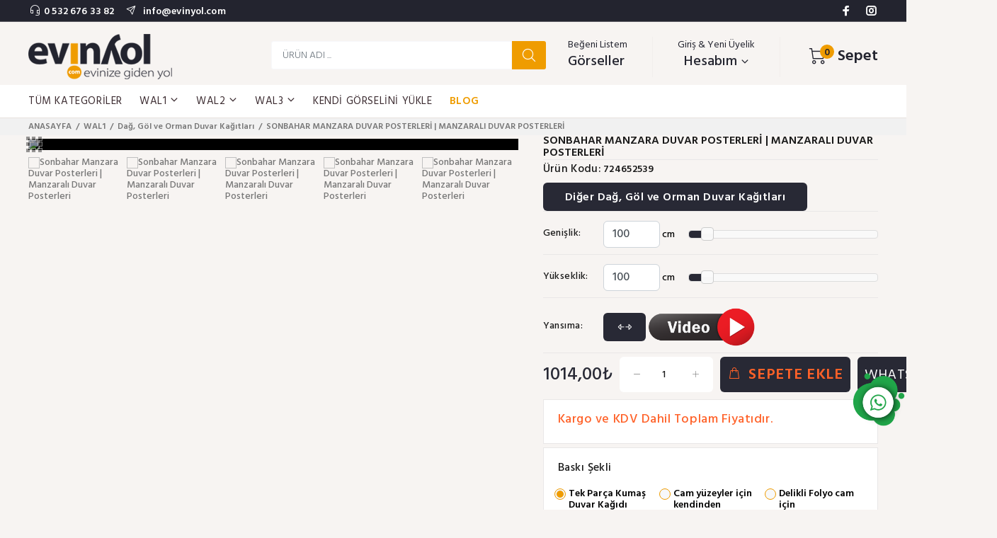

--- FILE ---
content_type: text/html; charset=utf-8
request_url: https://evinyol.com/sonbahar-manzara-duvar-posterleri-manzarali-duvar-posterleri-724652539
body_size: 27406
content:
<!DOCTYPE html PUBLIC "-//W3C//DTD XHTML 1.0 Transitional//EN" "http://www.w3.org/TR/xhtml1/DTD/xhtml1-transitional.dtd">
<html lang="tr" xmlns="http://www.w3.org/1999/xhtml">
<head prefix="og: http://ogp.me/ns#">


   <title>3 Boyutlu Sonbahara Manzaralı Duvar Kağıtları</title>
 <meta name="Keywords" content="3d duvar kağıtları, 3 boyutlu manzaralı duvar kağıtları, tuğla desenli eskitme duvar kağıdı, doğa manzaralı duvar kağıtları, en ucuz duvar kağıdı modelleri, salon duvar kağıdı modelleri, &#231;ocuk odası duvar kağıtları, t&#252;nel duvak kağıdı, duvar tasarımı," />
 <meta name="Description" content="Sonbahar Manzara Duvar Posterleri | Manzaralı Duvar Posterleri" />
    <meta charset="utf-8" />
    <meta name="viewport" content="width=device-width, initial-scale=1" />
    
    <link rel="stylesheet" href="/Content/css/theme.css?v=05052024" />
    <meta name="Author" content="Agent Yazılım, info@agentyazilim.com" />
    <meta name="publisher" content="V2 2020" />
    <meta name="robots" content="all" />

    <link href="/Content/lib/toastr/build/toastr.min.css" rel="stylesheet" />
    <link href="/Content/lib/fancybox/source/jquery.fancybox.css" rel="stylesheet" />

    <link rel="icon" type="image/png" href="/Content/images/icon.png" />

    <!--[if lt IE 9]>
     <script src="~/Content/plugins/iesupport/html5shiv.js"></script>
     <script src="~/Content/plugins/iesupport/respond.js"></script>
     <![endif]-->
    <!-- Global site tag (gtag.js) - Google Analytics -->
    <meta name="msvalidate.01" content="24E4B51255E65D9CFE5E587316BE5902" />
    <meta name="yandex-verification" content="af70fcb086a1fec3" />
    <!-- Google tag (gtag.js) -->
    <script async=async src="https://www.googletagmanager.com/gtag/js?id=G-NTFEGL68NP"></script>
    <script>
        window.dataLayer = window.dataLayer || [];
        function gtag() { dataLayer.push(arguments); }
        gtag('js', new Date());

        gtag('config', 'G-NTFEGL68NP');
    </script>

    
	<link rel="canonical" href="https://evinyol.com/sonbahar-manzara-duvar-posterleri-manzarali-duvar-posterleri-724652539"/>
	
	<meta property="og:locale" content="tr_TR" />
	<meta property="og:type" content="website" />
	<meta property="og:title" content="Sonbahar Manzara Duvar Posterleri | Manzaralı Duvar Posterleri" />
	<meta property="og:description" content="Sonbahar Manzara Duvar Posterleri | Manzaralı Duvar Posterleri" />
	<meta property="og:url" content="https://evinyol.com/sonbahar-manzara-duvar-posterleri-manzarali-duvar-posterleri-724652539" />
	<meta property="og:image" content="https://3dduvarkagitlari.com/content/images/2020/6/19/l/3dduvarkagitlari-02a164fd.jpg" />
	<meta name="twitter:card" content="https://3dduvarkagitlari.com/content/images/2020/6/19/l/3dduvarkagitlari-02a164fd.jpg" />
	<meta name="twitter:title" content="Sonbahar Manzara Duvar Posterleri | Manzaralı Duvar Posterleri" />
	<meta name="twitter:description" content="Sonbahar Manzara Duvar Posterleri | Manzaralı Duvar Posterleri" />
	<meta name="twitter:url" content="https://evinyol.com/sonbahar-manzara-duvar-posterleri-manzarali-duvar-posterleri-724652539" />
	<meta name="twitter:image" content="https://3dduvarkagitlari.com/content/images/2020/6/19/m/3dduvarkagitlari-02a164fd.jpg" />
    <link href="/Content/plugins/jcrop/css/jquery.Jcrop.min.css" rel="stylesheet" />
    <link href="/Content/plugins/jquery-ui-1.11.4.custom/jquery-ui.min.css" rel="stylesheet" />


    <style>
        #smallGallery .slick-track {
            margin: 0;
        }

        .jcrop-holder {
            margin: 0 auto;
        }

        .tt-product-vertical-layout .tt-product-single-img {
            text-align: center;
            width: 100%;
        }

            .tt-product-vertical-layout .tt-product-single-img img {
                width: auto;
                height: auto;
            }

        .modal {
            z-index: 99999999999;
        }

        .ui-widget-header {
            border: 1px solid #e78f08;
            background: #282935 50% 50% repeat-x;
            color: #fff;
            font-weight: bold;
        }
    </style>



</head>
<body>



    <input name="__RequestVerificationToken" type="hidden" value="BO_sXd7Evxnq9eiDR4vQP5ife5zvuGO7oSc8i9xlCbt8R_zX2JHgy1lEPSWpcZLwOywitfdCuDyhPV0mm6hDUZYX1wY1" />









<header>
    <div class="tt-color-scheme-01">
        <div class="container">
            <div class="tt-header-row tt-top-row">
                <div class="tt-col-left">
                    <div class="tt-box-info">
                        <ul>

                            <li><i class="icon-f-35"></i><a href="tel:+905326763382">0 532 676 33 82</a></li>
                            <li class="cep-gizle"><i class="icon-f-96"></i><a href="mailto:info@evinyol.com"> info@evinyol.com</a></li>
                        </ul>
                    </div>
                </div>
                <div class="tt-col-right ml-auto cep-gizle">
                    <ul class="tt-social-icon">
                        <li><a class="icon-g-64" target="_blank" href="http://www.facebook.com/Duvka/"></a></li>

                        <li><a class="icon-g-67" target="_blank" href="https://www.instagram.com/_evinyol/"></a></li>
                    </ul>
                </div>
            </div>
        </div>
    </div>
    <!-- tt-mobile menu -->

    


<nav class="panel-menu">
    <ul>
	<li><a href="/kategoriler">TÜM KATEGORİLER</a></li>
                <li>
                    <a data-toggle="dropdown" role="button" aria-haspopup="true" href="#">WAL1<span class="caret"></span></a>
                    <ul>
                            <li><a href="/wal1/sanatsal-duvar-kagitlari">Sanatsal Duvar Kağıtları </a></li>
                            <li><a href="/wal1/ronesans-duvar-kagitlari">R&#246;nesans Duvar Kağıtları </a></li>
                            <li><a href="/wal1/3d-tasarim-duvar-kagitlari">3D Tasarım Duvar Kağıtları </a></li>
                            <li><a href="/wal1/cafe-duvar-kagitlari">Cafe Duvar Kağıtları </a></li>
                            <li><a href="/wal1/nargile-ve-bar-duvar-kagitlari">Nargile ve Bar Duvar Kağıtları </a></li>
                            <li><a href="/wal1/pizza-duvar-kagitlari">Pizza Duvar Kağıtları </a></li>
                            <li><a href="/wal1/gida-sektoru-duvar-kagitlari">Gıda Sekt&#246;r&#252; Duvar Kağıtları </a></li>
                            <li><a href="/wal1/baharatlar-duvar-kagitlari">Baharatlar Duvar Kağıtları </a></li>
                            <li><a href="/wal1/grafiti-duvar-kagitlari">Grafiti Duvar Kağıtları </a></li>
                            <li><a href="/wal1/melek-kanatli-duvar-kagitlari">Melek Kanatlı Duvar Kağıtları </a></li>
                            <li><a href="/wal1/kuafor-salonu-duvar-kagitlari">Kuaf&#246;r Salonu Duvar Kağıtları </a></li>
                            <li><a href="/wal1/texture-zemin-duvar-kagitlari">Texture Zemin Duvar Kağıtları </a></li>
                            <li><a href="/wal1/islami-duvar-kagitlari">İslami Duvar Kağıtları </a></li>
                            <li><a href="/wal1/bebek-odasi-duvar-kagitlari">Bebek Odası Duvar Kağıtları </a></li>
                            <li><a href="/wal1/cocuk-odasi-duvar-kagitlari">&#199;ocuk Odası Duvar Kağıtları </a></li>
                            <li><a href="/wal1/uzay-temali-duvar-kagitlari">Uzay Temalı Duvar Kağıtları </a></li>
                            <li><a href="/wal1/safari-duvar-kagitlari">Safari Duvar Kağıtları </a></li>
                            <li><a href="/wal1/deniz-manzarali-duvar-kagitlari">Deniz Manzaralı Duvar Kağıtları </a></li>
                            <li><a href="/wal1/gun-batimi-duvar-kagitlari">G&#252;n Batımı Duvar Kağıtları </a></li>
                            <li><a href="/wal1/dag-gol-ve-orman-duvar-kagitlari">Dağ, G&#246;l ve Orman Duvar Kağıtları </a></li>
                            <li><a href="/wal1/selale-manzarali-duvar-kagitlari">Şelale Manzaralı Duvar Kağıtları </a></li>
                    </ul>
                </li>
                <li>
                    <a data-toggle="dropdown" role="button" aria-haspopup="true" href="#">WAL2<span class="caret"></span></a>
                    <ul>
                            <li><a href="/wal2/galaksi-duvar-kagitlari">Galaksi Duvar Kağıtları </a></li>
                            <li><a href="/wal2/cok-satan-duvar-kagitlari">&#199;ok Satan Duvar Kağıtları </a></li>
                            <li><a href="/wal2/tuval-resimler-duvar-kagidi">Tuval Resimler Duvar Kağıdı </a></li>
                            <li><a href="/wal2/mermer-desenli-duvar-kagitlari">Mermer Desenli Duvar Kağıtları </a></li>
                            <li><a href="/wal2/sonbahar-manzara-duvar-kagitlari">Sonbahar Manzara Duvar Kağıtları </a></li>
                            <li><a href="/wal2/sokak-manzarali-duvar-kagitlari">Sokak Manzaralı Duvar Kağıtları </a></li>
                            <li><a href="/wal2/sehir-manzarali-duvar-kagitlari">Şehir Manzaralı Duvar Kağıtları </a></li>
                            <li><a href="/wal2/eski-dunya-haritasi-duvar-kagitlari">Eski D&#252;nya Haritası Duvar Kağıtları </a></li>
                            <li><a href="/wal2/tugla-desenli-duvar-kagitlari">Tuğla Desenli Duvar Kağıtları </a></li>
                            <li><a href="/wal2/ahsap-gorunumlu-duvar-kagitlari">Ahşap G&#246;r&#252;n&#252;ml&#252; Duvar Kağıtları </a></li>
                            <li><a href="/wal2/dogal-tas-duvar-kagitlari">Doğal Taş Duvar Kağıtları </a></li>
                            <li><a href="/wal2/fitness-salonu-duvar-kagidi">Fitness Salonu Duvar Kağıdı </a></li>
                            <li><a href="/wal2/beton-gorunumlu-duvar-kagitlari">Beton G&#246;r&#252;n&#252;ml&#252; Duvar Kağıtları </a></li>
                            <li><a href="/wal2/mimari-duvar-kagitlari">Mimari Duvar Kağıtları </a></li>
                            <li><a href="/wal2/3-boyutlu-tunel-duvar-kagitlari">3 Boyutlu T&#252;nel Duvar Kağıtları </a></li>
                            <li><a href="/wal2/motifli-duvar-kagitlari">Motifli Duvar Kağıtları </a></li>
                            <li><a href="/wal2/giyim-magazasi-duvar-kagitlari">Giyim Mağazası Duvar Kağıtları </a></li>
                            <li><a href="/wal2/heykel-duvar-kagitlari">Heykel Duvar Kağıtları </a></li>
                    </ul>
                </li>
                <li>
                    <a data-toggle="dropdown" role="button" aria-haspopup="true" href="#">WAL3<span class="caret"></span></a>
                    <ul>
                            <li><a href="/wal3/estetik-merkezi-duvar-kagitlari">Estetik Merkezi Duvar Kağıtları  </a></li>
                            <li><a href="/wal3/guzellik-salonu-duvar-kagitlari">G&#252;zellik Salonu Duvar Kağıtları </a></li>
                            <li><a href="/wal3/denizalti-manzarali-duvar-kagitlari">Denizaltı Manzaralı Duvar Kağıtları </a></li>
                            <li><a href="/wal3/spa-masaj-salonu-duvar-kagitlari">Spa Masaj Salonu Duvar Kağıtları </a></li>
                            <li><a href="/wal3/otomobil-duvar-kagitlari">Otomobil Duvar Kağıtları </a></li>
                            <li><a href="/wal3/motor-duvar-kagitlari">Motor Duvar Kağıtları </a></li>
                            <li><a href="/wal3/fotograf-studyosu-duvar-kagitlari">Fotoğraf St&#252;dyosu Duvar Kağıtları </a></li>
                            <li><a href="/wal3/hayvan-temali-duvar-kagitlari">Hayvan Temalı Duvar Kağıtları </a></li>
                            <li><a href="/wal3/muzik-temali-duvar-kagitlari">M&#252;zik Temalı Duvar Kağıtları </a></li>
                            <li><a href="/wal3/okul-duvar-kagitlari">Okul Duvar Kağıtları </a></li>
                            <li><a href="/wal3/kres-ve-anasinifi-duvar-kagitlari">Kreş ve Anasınıfı Duvar Kağıtları </a></li>
                            <li><a href="/wal3/hukuk-burosu-duvar-kagitlari">Hukuk B&#252;rosu Duvar Kağıtları </a></li>
                            <li><a href="/wal3/makam-odasi-duvar-kagitlari">Makam Odası Duvar Kağıtları </a></li>
                            <li><a href="/wal3/karisik-sektorel-duvar-kagitlari">Karışık Sekt&#246;rel Duvar Kağıtları </a></li>
                            <li><a href="/wal3/berber-salonu-duvar-kagitlari">Berber Salonu Duvar Kağıtları </a></li>
                            <li><a href="/wal3/sinema-filmleri-duvar-kagitlari">Sinema Filmleri Duvar Kağıtları </a></li>
                            <li><a href="/wal3/fantastik-kurgu-duvar-kagitlari">Fantastik Kurgu Duvar Kağıtları </a></li>
                    </ul>
                </li>
		
        <li><a href="/resim-yukle">KENDİ GÖRSELİNİ YÜKLE</a></li>
			 <li><a href="/blog" style="color:#ef9c00;font-weight:bold">BLOG</a></li>
      
    </ul>
    <div class="mm-navbtn-names">
        <div class="mm-closebtn">Kapat</div>
        <div class="mm-backbtn">Geri</div>
    </div>

</nav>
<!-- tt-mobile-header -->
<div class="tt-mobile-header">
    
    <div class="container-fluid">
        <div class="tt-header-row">
            <div class="tt-mobile-parent-menu col-3">
                <div class="tt-menu-toggle">
                    <i class="icon-03"></i>
                </div>
            </div>
            <div class="tt-logo-container col-6">
                <!-- mobile logo -->
                <a class="tt-logo tt-logo-alignment" href="/home"><img src="/Content/images/logo.png" alt="DESIGN STORE"></a>
                <!-- /mobile logo -->
            </div>
            <!-- search -->
            <div >
                <form class="form-inline form-default" method="post" novalidate="novalidate" action="/aramayonlendir" style="padding-top: 5px;padding-left: 0px;margin-top:10px;margin-bottom:10px">
                    <div class="row">
                        <div class="col-11" style="margin:0px;padding:0px">

                            <input type="text" name="q" class="form-control" placeholder="Ürün adı ..." style="width: 100%;
     border-radius: 3px 0px 0px 3px;
    background: #fff;
    color: #3a2a2f;  min-width: 290px;">

                        </div>
                        <div class="col-1" style="margin:0px;padding:0px">
                            <button data-tooltip="Ara" type="submit" class="" style="padding: 8px 12px;
    border-bottom: none;
    color: #fff;
    background: #ef9c00;
    border-radius: 0 3px 3px 0;
    font-size: 24px;">
                                <i class="icon-f-85"></i>
                            </button>
                        </div>

                    </div>
                </form>
            </div>
            <!-- /search -->
            <!-- cart -->
            <div id="sepetwrapper-mobile" class="tt-mobile-parent-cart tt-parent-box" style="display:none"></div>
            <!-- /cart -->
            <!-- account -->
            <div class="tt-mobile-parent-account tt-parent-box" style="display:none"></div>
            <!-- /account -->
            <!-- currency -->
            <div class="tt-mobile-parent-multi tt-parent-box"></div>
            <!-- /currency -->
        </div>
    </div>

</div>



<!-- tt-desktop-header -->
<div class="tt-desktop-header" >
    <div class="container">
        <div class="tt-header-holder">
            <div class="tt-col-obj tt-obj-logo">
                <!-- logo -->
                <a class="tt-logo tt-logo-alignment" href="/home"><img src="/Content/images/logo.png" alt="evinyol" style="padding-top:2px;padding-bottom:2px"></a>
                <!-- /logo -->
            </div>
            <div class="tt-col-obj tt-obj-options obj-move-center cep-gizle" style="flex: 1 0 auto;">



                <form class="form-inline form-default" method="post" novalidate="novalidate" action="/aramayonlendir" style="padding-top: 5px;padding-left: 50px;">
                    <div class="row" style="width:100%">
                        <div class="col-11" style="margin:0px;padding:0px">

                            <input type="text" name="q" class="form-control" placeholder="Ürün adı ..." style="width: 100%;
     border-radius: 3px 0px 0px 3px;
    background: #fff;
    color: #3a2a2f;">

                        </div>
                        <div class="col-1" style="margin:0px;padding:0px">
                            <button data-tooltip="Ara" type="submit" class="" style="padding: 8px 12px; border-bottom: none; color: #fff; background: #ef9c00; border-radius: 0 3px 3px 0; font-size: 24px;">
                                <i class="icon-f-85"></i>
                            </button>
                        </div>

                    </div>
                </form>



            </div>
            <div class="tt-col-obj tt-obj-options obj-move-right">
                <!-- tt-search -->
                <div class="tt-desctop-parent-search tt-parent-box" style="display:none">
                    <div class="tt-search tt-dropdown-obj">
                        <button class="tt-dropdown-toggle" data-tooltip="Ara" data-tposition="bottom">
                            <i class="icon-f-85"></i>
                        </button>
                        <div class="tt-dropdown-menu">
                            <div class="container">
                                <form action="/aramayonlendir">


                                    <div class="tt-col">
                                        <input type="text" class="tt-search-input" name="q" placeholder="Ürün adı veya kodu ...">
                                        <button class="tt-btn-search" type="submit"></button>
                                    </div>
                                    <div class="tt-col">
                                        <button class="tt-btn-close icon-g-80"></button>
                                    </div>
                                    <div class="tt-info-text">
                                        Site İçi Arama
                                    </div>

                                </form>
                            </div>
                        </div>
                    </div>
                </div>
                <!-- /tt-search -->
                <!-- tt-account -->

                <div class="tt-desctop-parent-account2 tt-parent-box">
                    <div class="tt-account tt-dropdown-obj " style="    border-right: 1px solid rgba(233,226,221,0.3);">
                        <a href="/begenilerim" class="tt-dropdown-toggle" data-tooltip="Listem" data-tposition="bottom">
                            <span style=" display: block; margin-bottom: -2px; color: #23242f; font-size: 14px; font-weight: normal; padding-bottom: 8px">Beğeni Listem</span>
                            <span style="color: #23242f">
                                Görseller

                            </span>
                        </a>
                        <div class="tt-dropdown-menu">
                            <div class="tt-mobile-add">
                                <button class="tt-close">Kapat</button>
                            </div>

                        </div>
                    </div>
                </div>

                <div class="tt-desctop-parent-account tt-parent-box">
                    <div class="tt-account tt-dropdown-obj " style="    border-right: 1px solid rgba(233,226,221,0.3);">
                        <button class="tt-dropdown-toggle" data-tooltip="Hesabım" data-tposition="bottom">
                            <span style=" display: block; margin-bottom: -2px; color: #23242f; font-size: 14px; font-weight: normal; padding-bottom: 8px">Giriş & Yeni Üyelik</span>
                            <span style="color: #23242f">
                                Hesabım<i class="icon-g-07" style="padding-left:5px;font-size: 12px;"></i>
                            </span>
                        </button>
                        <div class="tt-dropdown-menu">
                            <div class="tt-mobile-add">
                                <button class="tt-close">Kapat</button>
                            </div>
                            <div class="tt-dropdown-inner">
                                <ul>


                                    <li><a href="/account/siparislerim"><i class="icon-f-76"></i> Kargo Takip</a></li>
                                        <li>
                                            <a href="/account/login"><i class="icon-f-76"></i> Üye Girişi</a>
                                        </li>
                                        <li>
                                            <a href="/account/login"><i class="icon-f-76"></i> Yeni Üyelik</a>
                                        </li>


                                </ul>
                            </div>
                        </div>
                    </div>
                </div>



                <!-- tt-cart -->
                <div class="tt-desctop-parent-cart tt-parent-box">
                    <div class="tt-cart tt-dropdown-obj" data-tooltip="Sepetim" data-tposition="bottom">
                        <div id="sepetwrapper">
                            


    <button class="tt-dropdown-toggle" style="display: block;
    font-weight: bolder;
    font-size: 22px;color: white;padding-top: 14px;">
        <div style="position:relative;    display: inline-block;vertical-align: middle;">
            <i class="icon-f-47" style="font-size:28px;    padding-right: 10px;color: #23242f"></i>
            <span class="tt-badge-cart" id="sepetsayi" style="color: #23242f">0</span>

        </div>
        <span style="color: #23242f">Sepet</span>
    </button>


<div class="tt-dropdown-menu ">
    <div class="tt-mobile-add">
        <h6 class="tt-title">SEPETİM</h6>
        <button class="tt-close">Kapat</button>
    </div>
    <div class="tt-dropdown-inner">
        <div class="tt-cart-layout">

            <div class="tt-cart-content">
 <div class="tt-cart-list">
                        <div class="tt-item">
                            <h3 class="tt-btn-close"> Sepetiniz Boş </h3>
                        </div>
                    </div>
            </div>
        </div>
    </div>
</div>



<input type="hidden" id="hdnMiniSepetToplam" value="0"/>



                        </div>
                    </div>
                </div>
                <!-- /tt-cart -->
            </div>

        </div>
    </div>
</div>
<div class="tt-desktop-header" style="border-bottom: 1px solid #e7e2de;
    background: #fff;  padding-top: 5px;z-index: 2;">
    <div class="container">
        <div class="tt-header-holder">
            <div class="tt-obj-menu">
                <!-- tt-menu -->
                <div class="tt-desctop-parent-menu tt-parent-box">
                    <div class="tt-desctop-menu tt-menu-small">
                        <nav>
                            <ul>
							 <li class="dropdown"><a href="/kategoriler">TÜM KATEGORİLER</a></li>
                                        <li class="dropdown megamenu">
                                            <a href="#" class="dropdown-toggle" data-toggle="dropdown" role="button" aria-haspopup="true">WAL1 <span class="caret"></span> <i class="icon-g-07" style="padding-left:5px;font-size: 12px;"></i></a>
                                            <div class="dropdown-menu">
                                                <div class="row tt-col-list">
                                                        <div class="col col-lg-3">
                                                            <ul class="tt-megamenu-submenu">
                                                                <li> <a href="/wal1/sanatsal-duvar-kagitlari">Sanatsal Duvar Kağıtları</a> </li>


                                                            </ul>
                                                        </div>
                                                        <div class="col col-lg-3">
                                                            <ul class="tt-megamenu-submenu">
                                                                <li> <a href="/wal1/ronesans-duvar-kagitlari">R&#246;nesans Duvar Kağıtları</a> </li>


                                                            </ul>
                                                        </div>
                                                        <div class="col col-lg-3">
                                                            <ul class="tt-megamenu-submenu">
                                                                <li> <a href="/wal1/3d-tasarim-duvar-kagitlari">3D Tasarım Duvar Kağıtları</a> </li>


                                                            </ul>
                                                        </div>
                                                        <div class="col col-lg-3">
                                                            <ul class="tt-megamenu-submenu">
                                                                <li> <a href="/wal1/cafe-duvar-kagitlari">Cafe Duvar Kağıtları</a> </li>


                                                            </ul>
                                                        </div>
                                                        <div class="col col-lg-3">
                                                            <ul class="tt-megamenu-submenu">
                                                                <li> <a href="/wal1/nargile-ve-bar-duvar-kagitlari">Nargile ve Bar Duvar Kağıtları</a> </li>


                                                            </ul>
                                                        </div>
                                                        <div class="col col-lg-3">
                                                            <ul class="tt-megamenu-submenu">
                                                                <li> <a href="/wal1/pizza-duvar-kagitlari">Pizza Duvar Kağıtları</a> </li>


                                                            </ul>
                                                        </div>
                                                        <div class="col col-lg-3">
                                                            <ul class="tt-megamenu-submenu">
                                                                <li> <a href="/wal1/gida-sektoru-duvar-kagitlari">Gıda Sekt&#246;r&#252; Duvar Kağıtları</a> </li>


                                                            </ul>
                                                        </div>
                                                        <div class="col col-lg-3">
                                                            <ul class="tt-megamenu-submenu">
                                                                <li> <a href="/wal1/baharatlar-duvar-kagitlari">Baharatlar Duvar Kağıtları</a> </li>


                                                            </ul>
                                                        </div>
                                                        <div class="col col-lg-3">
                                                            <ul class="tt-megamenu-submenu">
                                                                <li> <a href="/wal1/grafiti-duvar-kagitlari">Grafiti Duvar Kağıtları</a> </li>


                                                            </ul>
                                                        </div>
                                                        <div class="col col-lg-3">
                                                            <ul class="tt-megamenu-submenu">
                                                                <li> <a href="/wal1/melek-kanatli-duvar-kagitlari">Melek Kanatlı Duvar Kağıtları</a> </li>


                                                            </ul>
                                                        </div>
                                                        <div class="col col-lg-3">
                                                            <ul class="tt-megamenu-submenu">
                                                                <li> <a href="/wal1/kuafor-salonu-duvar-kagitlari">Kuaf&#246;r Salonu Duvar Kağıtları</a> </li>


                                                            </ul>
                                                        </div>
                                                        <div class="col col-lg-3">
                                                            <ul class="tt-megamenu-submenu">
                                                                <li> <a href="/wal1/texture-zemin-duvar-kagitlari">Texture Zemin Duvar Kağıtları</a> </li>


                                                            </ul>
                                                        </div>
                                                        <div class="col col-lg-3">
                                                            <ul class="tt-megamenu-submenu">
                                                                <li> <a href="/wal1/islami-duvar-kagitlari">İslami Duvar Kağıtları</a> </li>


                                                            </ul>
                                                        </div>
                                                        <div class="col col-lg-3">
                                                            <ul class="tt-megamenu-submenu">
                                                                <li> <a href="/wal1/bebek-odasi-duvar-kagitlari">Bebek Odası Duvar Kağıtları</a> </li>


                                                            </ul>
                                                        </div>
                                                        <div class="col col-lg-3">
                                                            <ul class="tt-megamenu-submenu">
                                                                <li> <a href="/wal1/cocuk-odasi-duvar-kagitlari">&#199;ocuk Odası Duvar Kağıtları</a> </li>


                                                            </ul>
                                                        </div>
                                                        <div class="col col-lg-3">
                                                            <ul class="tt-megamenu-submenu">
                                                                <li> <a href="/wal1/uzay-temali-duvar-kagitlari">Uzay Temalı Duvar Kağıtları</a> </li>


                                                            </ul>
                                                        </div>
                                                        <div class="col col-lg-3">
                                                            <ul class="tt-megamenu-submenu">
                                                                <li> <a href="/wal1/safari-duvar-kagitlari">Safari Duvar Kağıtları</a> </li>


                                                            </ul>
                                                        </div>
                                                        <div class="col col-lg-3">
                                                            <ul class="tt-megamenu-submenu">
                                                                <li> <a href="/wal1/deniz-manzarali-duvar-kagitlari">Deniz Manzaralı Duvar Kağıtları</a> </li>


                                                            </ul>
                                                        </div>
                                                        <div class="col col-lg-3">
                                                            <ul class="tt-megamenu-submenu">
                                                                <li> <a href="/wal1/gun-batimi-duvar-kagitlari">G&#252;n Batımı Duvar Kağıtları</a> </li>


                                                            </ul>
                                                        </div>
                                                        <div class="col col-lg-3">
                                                            <ul class="tt-megamenu-submenu">
                                                                <li> <a href="/wal1/dag-gol-ve-orman-duvar-kagitlari">Dağ, G&#246;l ve Orman Duvar Kağıtları</a> </li>


                                                            </ul>
                                                        </div>
                                                        <div class="col col-lg-3">
                                                            <ul class="tt-megamenu-submenu">
                                                                <li> <a href="/wal1/selale-manzarali-duvar-kagitlari">Şelale Manzaralı Duvar Kağıtları</a> </li>


                                                            </ul>
                                                        </div>

                                                </div>

                                            </div>

                                        </li>
                                        <li class="dropdown megamenu">
                                            <a href="#" class="dropdown-toggle" data-toggle="dropdown" role="button" aria-haspopup="true">WAL2 <span class="caret"></span> <i class="icon-g-07" style="padding-left:5px;font-size: 12px;"></i></a>
                                            <div class="dropdown-menu">
                                                <div class="row tt-col-list">
                                                        <div class="col col-lg-3">
                                                            <ul class="tt-megamenu-submenu">
                                                                <li> <a href="/wal2/galaksi-duvar-kagitlari">Galaksi Duvar Kağıtları</a> </li>


                                                            </ul>
                                                        </div>
                                                        <div class="col col-lg-3">
                                                            <ul class="tt-megamenu-submenu">
                                                                <li> <a href="/wal2/cok-satan-duvar-kagitlari">&#199;ok Satan Duvar Kağıtları</a> </li>


                                                            </ul>
                                                        </div>
                                                        <div class="col col-lg-3">
                                                            <ul class="tt-megamenu-submenu">
                                                                <li> <a href="/wal2/tuval-resimler-duvar-kagidi">Tuval Resimler Duvar Kağıdı</a> </li>


                                                            </ul>
                                                        </div>
                                                        <div class="col col-lg-3">
                                                            <ul class="tt-megamenu-submenu">
                                                                <li> <a href="/wal2/mermer-desenli-duvar-kagitlari">Mermer Desenli Duvar Kağıtları</a> </li>


                                                            </ul>
                                                        </div>
                                                        <div class="col col-lg-3">
                                                            <ul class="tt-megamenu-submenu">
                                                                <li> <a href="/wal2/sonbahar-manzara-duvar-kagitlari">Sonbahar Manzara Duvar Kağıtları</a> </li>


                                                            </ul>
                                                        </div>
                                                        <div class="col col-lg-3">
                                                            <ul class="tt-megamenu-submenu">
                                                                <li> <a href="/wal2/sokak-manzarali-duvar-kagitlari">Sokak Manzaralı Duvar Kağıtları</a> </li>


                                                            </ul>
                                                        </div>
                                                        <div class="col col-lg-3">
                                                            <ul class="tt-megamenu-submenu">
                                                                <li> <a href="/wal2/sehir-manzarali-duvar-kagitlari">Şehir Manzaralı Duvar Kağıtları</a> </li>


                                                            </ul>
                                                        </div>
                                                        <div class="col col-lg-3">
                                                            <ul class="tt-megamenu-submenu">
                                                                <li> <a href="/wal2/eski-dunya-haritasi-duvar-kagitlari">Eski D&#252;nya Haritası Duvar Kağıtları</a> </li>


                                                            </ul>
                                                        </div>
                                                        <div class="col col-lg-3">
                                                            <ul class="tt-megamenu-submenu">
                                                                <li> <a href="/wal2/tugla-desenli-duvar-kagitlari">Tuğla Desenli Duvar Kağıtları</a> </li>


                                                            </ul>
                                                        </div>
                                                        <div class="col col-lg-3">
                                                            <ul class="tt-megamenu-submenu">
                                                                <li> <a href="/wal2/ahsap-gorunumlu-duvar-kagitlari">Ahşap G&#246;r&#252;n&#252;ml&#252; Duvar Kağıtları</a> </li>


                                                            </ul>
                                                        </div>
                                                        <div class="col col-lg-3">
                                                            <ul class="tt-megamenu-submenu">
                                                                <li> <a href="/wal2/dogal-tas-duvar-kagitlari">Doğal Taş Duvar Kağıtları</a> </li>


                                                            </ul>
                                                        </div>
                                                        <div class="col col-lg-3">
                                                            <ul class="tt-megamenu-submenu">
                                                                <li> <a href="/wal2/fitness-salonu-duvar-kagidi">Fitness Salonu Duvar Kağıdı</a> </li>


                                                            </ul>
                                                        </div>
                                                        <div class="col col-lg-3">
                                                            <ul class="tt-megamenu-submenu">
                                                                <li> <a href="/wal2/beton-gorunumlu-duvar-kagitlari">Beton G&#246;r&#252;n&#252;ml&#252; Duvar Kağıtları</a> </li>


                                                            </ul>
                                                        </div>
                                                        <div class="col col-lg-3">
                                                            <ul class="tt-megamenu-submenu">
                                                                <li> <a href="/wal2/mimari-duvar-kagitlari">Mimari Duvar Kağıtları</a> </li>


                                                            </ul>
                                                        </div>
                                                        <div class="col col-lg-3">
                                                            <ul class="tt-megamenu-submenu">
                                                                <li> <a href="/wal2/3-boyutlu-tunel-duvar-kagitlari">3 Boyutlu T&#252;nel Duvar Kağıtları</a> </li>


                                                            </ul>
                                                        </div>
                                                        <div class="col col-lg-3">
                                                            <ul class="tt-megamenu-submenu">
                                                                <li> <a href="/wal2/motifli-duvar-kagitlari">Motifli Duvar Kağıtları</a> </li>


                                                            </ul>
                                                        </div>
                                                        <div class="col col-lg-3">
                                                            <ul class="tt-megamenu-submenu">
                                                                <li> <a href="/wal2/giyim-magazasi-duvar-kagitlari">Giyim Mağazası Duvar Kağıtları</a> </li>


                                                            </ul>
                                                        </div>
                                                        <div class="col col-lg-3">
                                                            <ul class="tt-megamenu-submenu">
                                                                <li> <a href="/wal2/heykel-duvar-kagitlari">Heykel Duvar Kağıtları</a> </li>


                                                            </ul>
                                                        </div>

                                                </div>

                                            </div>

                                        </li>
                                        <li class="dropdown megamenu">
                                            <a href="#" class="dropdown-toggle" data-toggle="dropdown" role="button" aria-haspopup="true">WAL3 <span class="caret"></span> <i class="icon-g-07" style="padding-left:5px;font-size: 12px;"></i></a>
                                            <div class="dropdown-menu">
                                                <div class="row tt-col-list">
                                                        <div class="col col-lg-3">
                                                            <ul class="tt-megamenu-submenu">
                                                                <li> <a href="/wal3/estetik-merkezi-duvar-kagitlari">Estetik Merkezi Duvar Kağıtları </a> </li>


                                                            </ul>
                                                        </div>
                                                        <div class="col col-lg-3">
                                                            <ul class="tt-megamenu-submenu">
                                                                <li> <a href="/wal3/guzellik-salonu-duvar-kagitlari">G&#252;zellik Salonu Duvar Kağıtları</a> </li>


                                                            </ul>
                                                        </div>
                                                        <div class="col col-lg-3">
                                                            <ul class="tt-megamenu-submenu">
                                                                <li> <a href="/wal3/denizalti-manzarali-duvar-kagitlari">Denizaltı Manzaralı Duvar Kağıtları</a> </li>


                                                            </ul>
                                                        </div>
                                                        <div class="col col-lg-3">
                                                            <ul class="tt-megamenu-submenu">
                                                                <li> <a href="/wal3/spa-masaj-salonu-duvar-kagitlari">Spa Masaj Salonu Duvar Kağıtları</a> </li>


                                                            </ul>
                                                        </div>
                                                        <div class="col col-lg-3">
                                                            <ul class="tt-megamenu-submenu">
                                                                <li> <a href="/wal3/otomobil-duvar-kagitlari">Otomobil Duvar Kağıtları</a> </li>


                                                            </ul>
                                                        </div>
                                                        <div class="col col-lg-3">
                                                            <ul class="tt-megamenu-submenu">
                                                                <li> <a href="/wal3/motor-duvar-kagitlari">Motor Duvar Kağıtları</a> </li>


                                                            </ul>
                                                        </div>
                                                        <div class="col col-lg-3">
                                                            <ul class="tt-megamenu-submenu">
                                                                <li> <a href="/wal3/fotograf-studyosu-duvar-kagitlari">Fotoğraf St&#252;dyosu Duvar Kağıtları</a> </li>


                                                            </ul>
                                                        </div>
                                                        <div class="col col-lg-3">
                                                            <ul class="tt-megamenu-submenu">
                                                                <li> <a href="/wal3/hayvan-temali-duvar-kagitlari">Hayvan Temalı Duvar Kağıtları</a> </li>


                                                            </ul>
                                                        </div>
                                                        <div class="col col-lg-3">
                                                            <ul class="tt-megamenu-submenu">
                                                                <li> <a href="/wal3/muzik-temali-duvar-kagitlari">M&#252;zik Temalı Duvar Kağıtları</a> </li>


                                                            </ul>
                                                        </div>
                                                        <div class="col col-lg-3">
                                                            <ul class="tt-megamenu-submenu">
                                                                <li> <a href="/wal3/okul-duvar-kagitlari">Okul Duvar Kağıtları</a> </li>


                                                            </ul>
                                                        </div>
                                                        <div class="col col-lg-3">
                                                            <ul class="tt-megamenu-submenu">
                                                                <li> <a href="/wal3/kres-ve-anasinifi-duvar-kagitlari">Kreş ve Anasınıfı Duvar Kağıtları</a> </li>


                                                            </ul>
                                                        </div>
                                                        <div class="col col-lg-3">
                                                            <ul class="tt-megamenu-submenu">
                                                                <li> <a href="/wal3/hukuk-burosu-duvar-kagitlari">Hukuk B&#252;rosu Duvar Kağıtları</a> </li>


                                                            </ul>
                                                        </div>
                                                        <div class="col col-lg-3">
                                                            <ul class="tt-megamenu-submenu">
                                                                <li> <a href="/wal3/makam-odasi-duvar-kagitlari">Makam Odası Duvar Kağıtları</a> </li>


                                                            </ul>
                                                        </div>
                                                        <div class="col col-lg-3">
                                                            <ul class="tt-megamenu-submenu">
                                                                <li> <a href="/wal3/karisik-sektorel-duvar-kagitlari">Karışık Sekt&#246;rel Duvar Kağıtları</a> </li>


                                                            </ul>
                                                        </div>
                                                        <div class="col col-lg-3">
                                                            <ul class="tt-megamenu-submenu">
                                                                <li> <a href="/wal3/berber-salonu-duvar-kagitlari">Berber Salonu Duvar Kağıtları</a> </li>


                                                            </ul>
                                                        </div>
                                                        <div class="col col-lg-3">
                                                            <ul class="tt-megamenu-submenu">
                                                                <li> <a href="/wal3/sinema-filmleri-duvar-kagitlari">Sinema Filmleri Duvar Kağıtları</a> </li>


                                                            </ul>
                                                        </div>
                                                        <div class="col col-lg-3">
                                                            <ul class="tt-megamenu-submenu">
                                                                <li> <a href="/wal3/fantastik-kurgu-duvar-kagitlari">Fantastik Kurgu Duvar Kağıtları</a> </li>


                                                            </ul>
                                                        </div>

                                                </div>

                                            </div>

                                        </li>
                               
                                <li class="dropdown"><a href="/resim-yukle">KENDİ GÖRSELİNİ YÜKLE</a></li>
									 <li class="dropdown"><a href="/blog" style="color: #ef9c00; font-weight: bold">BLOG</a></li>
                              
                            </ul>
                        </nav>
                    </div>
                </div>
                <!-- /tt-menu -->
            </div>
        </div>
    </div>
</div>
<!-- stuck nav -->
<div class="tt-stuck-nav cep-gizle">
    <div class="container">
        <div class="tt-header-row ">
            <div class="tt-col-obj tt-obj-logo">
                <!-- logo -->
                <a class="tt-logo tt-logo-alignment" href="/home"><img src="/Content/images/logo.png" alt="Eticaret"></a>
                <!-- /logo -->
            </div>
            <div class="tt-col-obj tt-obj-options obj-move-center cep-gizle" style="flex: 1 0 auto;">



                <form class="form-inline form-default" method="post" novalidate="novalidate" action="/aramayonlendir" style=" padding-top: 5px;padding-left: 60px;">
                    <div class="row" style="width:100%">
                        <div class="col-11" style="margin:0px;padding:0px">

                            <input type="text" name="q" class="form-control" placeholder="Ürün adı ..." style="width: 100%;
     border-radius: 3px 0px 0px 3px;
    background: #fff;
    color: #3a2a2f;">

                        </div>
                        <div class="col-1" style="margin:0px;padding:0px">
                            <button data-tooltip="Ara" type="submit" class="" style="padding: 8px 12px;
    border-bottom: none;
    color: #fff;
    background: #ef9c00;
    border-radius: 0 3px 3px 0;
    font-size: 24px;">
                                <i class="icon-f-85"></i>
                            </button>
                        </div>

                    </div>
                </form>



            </div>

            <div class="tt-stuck-parent-account tt-parent-box"></div>
            <div class="tt-stuck-parent-multi tt-parent-box"></div>
            <div id="sepetwrapper-stuck" class="tt-stuck-parent-cart tt-parent-box"></div>


        </div>

    </div>

    <div class="tt-stuck-parent-menu" style="background: white;"></div>

    <div> </div>
   
</div>


<!-- stuck nav -->

</header>



<div class="notgizle" style="    box-shadow: 0 0 5px 0 rgba(0,0,0,.25);
    position: fixed;
    width: 100%;
    bottom: 0;
    left: 0;
    right: 0;
    background: #fff;position:fixed;z-index:1000">
    <div class="row">
        <div class="col-3" style="width:100%;text-align:center;    padding-top: 10px;border-right: 1px solid #c3c3c3;
    padding-bottom: 10px;">
            <a href="/bilgi/iletisim">
                <span class="icon-f-35" style="font-size: 34px;">

                </span>
            </a>
        </div>
        <div class="col-3" style="width:100%;text-align:center;    padding-top: 10px;border-right: 1px solid #c3c3c3;
    padding-bottom: 10px;">
            <a href="/begenilerim">

                <span class="icon-f-91" style="font-size: 34px;">

                </span>
            </a>
        </div>
        <div class="col-3" style="width:100%;text-align:center;    padding-top: 10px;border-right: 1px solid #c3c3c3;
    padding-bottom: 10px;">
            <a href="/sepet">
                <span class="icon-f-46" style="font-size: 34px;">

                </span>
            </a>
        </div>
        <div class="col-3" style="width:100%;text-align:center;    padding-top: 10px;
    padding-bottom: 10px;">
            <a href="/account/login">
                <span class="icon-f-94" style="font-size: 34px;">

                </span>
            </a>
        </div>

    </div>

</div>




    



<input type="hidden" id="hdnResim" value="https://3dduvarkagitlari.com/Content/images/2020/6/19/l/3dduvarkagitlari-ebd36da9.jpg" />
<input type="hidden" id="hdnDondurme" value="0" />
<input type="hidden" id="hdnFlipX" value="" />
<input type="hidden" id="hdnFlipY" value="" />
<div class="tt-breadcrumb">
    <div class="container">
        <ul style="    font-weight: bold;">
            <li><a href="/home">ANASAYFA</a></li>

                    <li><a href='/wal1'>WAL1</a></li>
                <li><a href='/wal1/dag-gol-ve-orman-duvar-kagitlari'>Dağ, G&#246;l ve Orman Duvar Kağıtları</a></li>
            <li>SONBAHAR MANZARA DUVAR POSTERLERİ | MANZARALI DUVAR POSTERLERİ</li>
        </ul>
    </div>
</div>

<div class="container-indent">
    
    <div class="container">
        <div class="row">

            <div class="col-md-12 col-lg-7">

                <div id="tt-product-single-img" class="tt-product-single-img" style="padding-top: 5px;z-index: 0;">

                    <img id="urunRes" src='https://3dduvarkagitlari.com/Content/images/2020/6/19/l/3dduvarkagitlari-ebd36da9.jpg' data-zoom-image="https://3dduvarkagitlari.com/Content/images/2020/6/19/l/3dduvarkagitlari-ebd36da9.jpg" alt="3dduvarkagitlari">


                </div>
                <div class="product-images-carousel" style="padding-bottom: 0px;margin-top: 10px;">
                    <ul id="smallGallery" class="arrow-location-02  slick-animated-show-js">
                            <li>
                                <a class="fancybox" rel="sonbahar-manzara-duvar-posterleri-manzarali-duvar-posterleri-724652539" href="https://3dduvarkagitlari.com/Content/images/2020/6/19/l/3dduvarkagitlari-aa2cbc29.jpg" title="Sonbahar Manzara Duvar Posterleri | Manzaralı Duvar Posterleri">
                                    <img class="img-responsive" src="https://3dduvarkagitlari.com/Content/images/2020/6/19/m/3dduvarkagitlari-aa2cbc29.jpg" alt="Sonbahar Manzara Duvar Posterleri | Manzaralı Duvar Posterleri">
                                </a>

                            </li>
                            <li>
                                <a class="fancybox" rel="sonbahar-manzara-duvar-posterleri-manzarali-duvar-posterleri-724652539" href="https://3dduvarkagitlari.com/Content/images/2020/6/19/l/3dduvarkagitlari-06e23693.jpg" title="Sonbahar Manzara Duvar Posterleri | Manzaralı Duvar Posterleri">
                                    <img class="img-responsive" src="https://3dduvarkagitlari.com/Content/images/2020/6/19/m/3dduvarkagitlari-06e23693.jpg" alt="Sonbahar Manzara Duvar Posterleri | Manzaralı Duvar Posterleri">
                                </a>

                            </li>
                            <li>
                                <a class="fancybox" rel="sonbahar-manzara-duvar-posterleri-manzarali-duvar-posterleri-724652539" href="https://3dduvarkagitlari.com/Content/images/2020/6/19/l/3dduvarkagitlari-02a164fd.jpg" title="Sonbahar Manzara Duvar Posterleri | Manzaralı Duvar Posterleri">
                                    <img class="img-responsive" src="https://3dduvarkagitlari.com/Content/images/2020/6/19/m/3dduvarkagitlari-02a164fd.jpg" alt="Sonbahar Manzara Duvar Posterleri | Manzaralı Duvar Posterleri">
                                </a>

                            </li>
                            <li>
                                <a class="fancybox" rel="sonbahar-manzara-duvar-posterleri-manzarali-duvar-posterleri-724652539" href="https://3dduvarkagitlari.com/Content/images/2020/6/19/l/3dduvarkagitlari-f6fa18fc.jpg" title="Sonbahar Manzara Duvar Posterleri | Manzaralı Duvar Posterleri">
                                    <img class="img-responsive" src="https://3dduvarkagitlari.com/Content/images/2020/6/19/m/3dduvarkagitlari-f6fa18fc.jpg" alt="Sonbahar Manzara Duvar Posterleri | Manzaralı Duvar Posterleri">
                                </a>

                            </li>
                            <li>
                                <a class="fancybox" rel="sonbahar-manzara-duvar-posterleri-manzarali-duvar-posterleri-724652539" href="https://3dduvarkagitlari.com/Content/images/2020/6/19/l/3dduvarkagitlari-cebe5dbd.jpg" title="Sonbahar Manzara Duvar Posterleri | Manzaralı Duvar Posterleri">
                                    <img class="img-responsive" src="https://3dduvarkagitlari.com/Content/images/2020/6/19/m/3dduvarkagitlari-cebe5dbd.jpg" alt="Sonbahar Manzara Duvar Posterleri | Manzaralı Duvar Posterleri">
                                </a>

                            </li>


                    </ul>
                </div>
            </div>

            <div class="col-md-12 col-lg-5">
                <div class="tt-product-single-info">
                    <div class="tt-wrapper">
                        <div class="tt-label">


                            






                        </div>
                    </div>

                    <h1 class="tt-title" id="urunisim" style="    padding-top: 5px;
    margin-top: 0px;
    font-size: 16px;
    line-height: 17px;
    font-weight: 900;
    border-bottom: 1px solid #e9e7e7;">
                        SONBAHAR MANZARA DUVAR POSTERLERİ | MANZARALI DUVAR POSTERLERİ
                    </h1>
                    <div class="tt-add-info">
                        <ul>
                            <li>
                                <span style="    font-size: 16px;
    line-height: 26px;
    font-weight: 500;">Ürün Kodu:</span><span style="font-weight:bold"> 724652539 </span>
                </li>
                <li>
                        <a href='/wal1/dag-gol-ve-orman-duvar-kagitlari' Class="btn" style="color: white;font-size: 16px;
    font-weight: bold;">Diğer Dağ, G&#246;l ve Orman Duvar Kağıtları</a>
                </li>
                </ul>
                </div>


                


                <div class="tt-wrapper" style="margin-top: 0px;">
                    <table class="tt-table-02" style=" width: 100%;">
                        <tbody>

                            <tr>
                                <td style="vertical-align: middle;width:85px">Genişlik:</td>
                                <td style="width:120px;">

                                    <input type="number" oninput="secimtxt();" ID="txtGenislik" style="    width: 80px;
    display: inline-block;" value="100" class="form-control" />
                                    <label style="vertical-align: middle;" for='txtGenislik'>cm</label>

                                </td>

                                <td id="tdslidergenislik" style="vertical-align: middle;">
                                    <div id="slidergenislik"></div>
                                </td>
                            </tr>
                            <tr>
                                <td style="vertical-align: middle;width:85px">Yükseklik:</td>
                                <td style="width:120px;">
                                    <span class="color_dark">

                                        <input value="100" type="number" class="form-control" oninput="secimtxt()" ID="txtYukseklik" style="    width: 80px;
    display: inline-block;" />

                                    </span> <label style="vertical-align: middle;" for='txtYukseklik'>cm</label>
                                </td>
                                <td style="vertical-align: middle;">
                                    <div id="slideryukseklik"></div>
                                </td>
                            </tr>

                            <tr>
                                <td style="vertical-align: middle;width:85px">Yansıma:</td>
                                <td colspan="2">
                                    
                                    <a onclick="resimflipx();" href="javascript:void(0);" class="btn" style="padding: 5px 10px 4px;"><i style="transform: rotate(45deg);margin-left:10px" class="icon-e-12"></i></a>
                                    
                                    <a href="https://www.youtube.com/embed/YL_D9C3BzdI" target="_blank">
                                        <img src="/Content/images/youtubelink.png" style="height:55px" alt="SONBAHAR MANZARA DUVAR POSTERLERİ | MANZARALI DUVAR POSTERLERİ" />
                                    </a>

                                </td>

                            </tr>
                        </tbody>
                    </table>
                </div>
                <input type="hidden" id="hdnIndirimYuzde" value="0,00" />

                <div class="tt-wrapper">
                    <div class="tt-row-custom-01">

                        <div class="col-item" style="margin-right:10px">
                            <div class="tt-price">


                                <span id="urunfiyatindirimsiz" style="font-size: 20px;line-height: 11px;color: #bb0000;display:none" class="old-price">0,00 TL</span>
                                <span id="urunfiyat" class="new-price">0,00 ₺ </span>


                                <input type="hidden" id="sepetekleurunID" value="4645" />
                            </div>
                        </div>
                        <div class="col-item" style="margin-right:10px">

                            <div class="tt-input-counter style-01">
                                <span id="btnAdetAzalt" class="minus-btn"></span>
                                <input type="text" id="drpAdet" value="1" size="10000">

                                <span class="plus-btn"></span>
                            </div>
                        </div>
                        <div class="col-item" style="margin-right:10px">
                            <a onclick="urunhazirla(false);" href="javascript:void(0);" class="btn btn-lg" style="    padding: 5px 10px 4px;color:#ff6128;

    font-weight: 900;
    font-size: 22px;"><i class="icon-f-39"></i>SEPETE EKLE</a>

                            <i id="loading" style="display:none;vertical-align: middle;font-size: 30px;" class="fa fa-spinner fa-pulse fa-fw"></i>
                            <i id="success" style="display:none;color: green;vertical-align: middle;font-size: 30px;" class="fa  fa-check fa-fw"></i>
                            <i id="error" style="display:none;color: #b22b2b;vertical-align: middle;font-size: 30px;" class="fa  fa-remove fa-fw"></i>
                        </div>

                        <div class="col-item" style="margin-right:10px">
                            <a href="https://api.whatsapp.com/send?phone=905326763382&text=Sonbahar Manzara Duvar Posterleri | Manzaralı Duvar Posterleri Sipariş vermek istiyorum Ürün Kodu:724652539 https://evinyol.com/sonbahar-manzara-duvar-posterleri-manzarali-duvar-posterleri-724652539 " class="btn btn-lg" title="WHATSAPP SİPARİŞ" style="padding: 5px 10px 4px;">


                                <span style="color:#fff;font-size: 20px;"><i class="fa fa-whatsapp" aria-hidden="true"></i> WHATSAPP SİPARİŞ</span>
                            </a>
                        </div>

                    </div>

                    <span class="tt-title-options" style="margin: 10px 0 0 30px;display: block; color: #ea192a;" id="stokadetuyari"></span>
                </div>

           <div  class="tt-wrapper" style="    border: 1px solid #e9e7e7;
    padding: 15px 20px 20px;background-color:white">
	
	    <div id="kargo-ucret-info">
                           					 <h6 id="kargo-info-minn" style="padding-bottom: 0; font-size: 18px; color: #ff6128; ">Kargo ve KDV Dahil Toplam Fiyatıdır.</h6>
                                </div>
	
	
                               
                                
                            
                                </div>


                <div class="tt-wrapper" style="    border: 1px solid #e9e7e7;
    padding: 15px 20px 20px;background-color:white">
                    <h6>Baskı Şekli</h6>
                    <ul class="list-form-inline row">
                            <li class="col-md-4 col-6" style="margin-left:0px;padding-right:0px">
                                <label class="radio">
                                    <input style="margin-left: -3px;" onchange="baskiaciklama(1);fiyat();" data-fiyat="649,00" id="radio" type="radio" value="1" name="UrunTurID"  checked>
                                    <span class="outer" style="margin-right: 0px;margin-top: 1px;"><span class="inner"></span></span>
                                    <p style="margin-top: 0px;padding-left: 20px;font-weight:bold;">Tek Par&#231;a Kumaş Duvar Kağıdı</p>
                                </label>

                            </li>
                            <li class="col-md-4 col-6" style="margin-left:0px;padding-right:0px">
                                <label class="radio">
                                    <input style="margin-left: -3px;" onchange="baskiaciklama(7);fiyat();" data-fiyat="719,00" id="radio" type="radio" value="7" name="UrunTurID" >
                                    <span class="outer" style="margin-right: 0px;margin-top: 1px;"><span class="inner"></span></span>
                                    <p style="margin-top: 0px;padding-left: 20px;font-weight:bold;">Cam y&#252;zeyler i&#231;in kendinden yapışkanlı</p>
                                </label>

                            </li>
                            <li class="col-md-4 col-6" style="margin-left:0px;padding-right:0px">
                                <label class="radio">
                                    <input style="margin-left: -3px;" onchange="baskiaciklama(8);fiyat();" data-fiyat="719,00" id="radio" type="radio" value="8" name="UrunTurID" >
                                    <span class="outer" style="margin-right: 0px;margin-top: 1px;"><span class="inner"></span></span>
                                    <p style="margin-top: 0px;padding-left: 20px;font-weight:bold;">Delikli Folyo cam i&#231;in</p>
                                </label>

                            </li>
                            <li class="col-md-4 col-6" style="margin-left:0px;padding-right:0px">
                                <label class="radio">
                                    <input style="margin-left: -3px;" onchange="baskiaciklama(11);fiyat();" data-fiyat="819,00" id="radio" type="radio" value="11" name="UrunTurID" >
                                    <span class="outer" style="margin-right: 0px;margin-top: 1px;"><span class="inner"></span></span>
                                    <p style="margin-top: 0px;padding-left: 20px;font-weight:bold;">Dış Mekan Branda</p>
                                </label>

                            </li>

                    </ul>
                        <div class="urunturaciklama urunturaciklama1" >
                            <span style="font-weight: bold; font-size: 18px;">TEK PARÇA DUVAR KAĞIDI</span>&nbsp;bu ürün kağıt değildir, kumaş üstü ve arkası pvc kaplıdır. UV BASKI, 318cmx15 m tek parça  baskı yapabilmekteyiz. Islak bezle silinebilir <span style="font-weight: bold;">"Banyonuza dahi uygulanabilir"&nbsp; kimyasallara çamaşır suyu ve yağçöze dayanıklı olup&nbsp;</span>söküp başka duvara tekrar yapıştırabilirsiniz. Darbelere karşı dayanıklı ve&nbsp;<span style="font-weight: bold;">ÖMÜRLÜKTÜR</span>.
                        </div>
                        <div class="urunturaciklama urunturaciklama7" style=display:none>
                            Kendinden yapışkanlıdır. Düz sert zemin yüzeylere düz cam, suntalam ve mermer gibi yüzeylere yapışır parlaktır.
                        </div>
                        <div class="urunturaciklama urunturaciklama8" style=display:none>
                            Parçalı düz cama yapışır. Gündüz içerden dışarısı gözükür, dışardan içerisi ışık yanmadığı sürece gözükmez.
                        </div>
                        <div class="urunturaciklama urunturaciklama11" style=display:none>
                            <p>350 gr kalın Avrupa Vinil Branda dış alanlarda duvar yüzlerinde kullanılır. Kenarlarına kolon ve balık gözü kancalar dikilir.<br></p>
                        </div>
                </div>


                                <input type="hidden" id="hdnKargoUcret" value="365,00" />
<input type="hidden" id="hdnKargoUcretsizMin" value = "19500,00" />



                <div class="tt-wrapper" style="margin-top:10px">
                    <p>
                        <span class="icon-f-68"></span> Duvar ölçülerinize göre imalat yapıyoruz. <br>
                        <span class="icon-f-68"></span> En ve boy ölçülerinize 5'er cm fazlalık vererek sipariş veriniz. <br>
                        <span class="icon-f-68"></span> Görselin renkleri IPS, Amolet ve Monitörlerine göre %3-5 renk farklılıkları gösterebilir. <br>
                        <span class="icon-f-68"></span> Duvar kağıdı yapıştırıcısı ücretsiz olarak gönderilecektir.
                    </p>

                </div>
                


                

                </div>
</div>
<div class="tt-wrapper" style="    margin-top: 10px;">
    <div class="tt-add-info">
        <ul style="    list-style: none;    padding-left: 10px;">


                <li>


                            <a href="tag/sonbahar-manzarali-duvar-kagidi" style="background-color: #f7f8fa;
    padding: 5px 3px;
    border-radius: 5px;
    margin-right: 5px;
    line-height: 34px;">
                                #sonbahar manzaralı duvar kağıdı  29                             </a>
                                 
                            <a href="tag/3-boyutlu-duvar-kagidi-salon" style="background-color: #f7f8fa;
    padding: 5px 3px;
    border-radius: 5px;
    margin-right: 5px;
    line-height: 34px;">
                                #3 boyutlu duvar kağıdı salon  45                             </a>
                                 
                            <a href="tag/salona-manzarali-3d-duvar-kagidi" style="background-color: #f7f8fa;
    padding: 5px 3px;
    border-radius: 5px;
    margin-right: 5px;
    line-height: 34px;">
                                #salona manzaralı 3d duvar kağıdı  1                             </a>
                                 
                            <a href="tag/oturma-odasi-duvar-kagitlari" style="background-color: #f7f8fa;
    padding: 5px 3px;
    border-radius: 5px;
    margin-right: 5px;
    line-height: 34px;">
                                #oturma odası duvar kağıtları  8                             </a>
                                 
                            <a href="tag/siir-duvar-kagitlari" style="background-color: #f7f8fa;
    padding: 5px 3px;
    border-radius: 5px;
    margin-right: 5px;
    line-height: 34px;">
                                #siir duvar kağıtları  1                             </a>
                                 
                            <a href="tag/hatay-duvar-kagidi-firmalari" style="background-color: #f7f8fa;
    padding: 5px 3px;
    border-radius: 5px;
    margin-right: 5px;
    line-height: 34px;">
                                #hatay duvar kağıdı firmaları  1                             </a>
                                 
                            <a href="tag/trabzon-3-boyutlu-duvar-kagidi-firmalari" style="background-color: #f7f8fa;
    padding: 5px 3px;
    border-radius: 5px;
    margin-right: 5px;
    line-height: 34px;">
                                #trabzon 3 boyutlu duvar kağıdı firmaları  1                             </a>
                                 
                            <a href="tag/salon-duvar-posterleri-3-boyutlu" style="background-color: #f7f8fa;
    padding: 5px 3px;
    border-radius: 5px;
    margin-right: 5px;
    line-height: 34px;">
                                #salon duvar posterleri 3 boyutlu  1                             </a>

                </li>

        </ul>
    </div>
</div>
<div class="tt-collapse-block" style="width: 100%;padding: 0px 15px 0px 15px;">
    <div class="tt-item active">
        <div class="tt-collapse-title"><h4 style="padding-bottom: 5px;">Ürün Açıklama</h4> </div>
        <div class="tt-collapse-content" style="background-color: white;
    border-radius: 2px;    padding: 10px;">

            <div class="row">


                

                

            </div>

<section class="_3Bc-c">
<div class="_2-GPA cell">
<div dir="ltr">
<div dir="ltr">
<p><strong>3 BOYUTLU DUVAR KAĞIDI</strong></p>
<p><strong>3 Boyutlu duvar kağıtlarının kağıt kalitesi ile birlikte, duvar kağıtlarının &uuml;zerine basılacak olan fotoğrafların da y&uuml;ksek &ccedil;&ouml;z&uuml;n&uuml;rl&uuml;kte olamaları gerekmetedir.</strong></p>
<h4><strong><a href="http://www.3dduvarkagitlari.com">3d duvar kagitlari&nbsp;</a></strong>sitemizde y&uuml;kl&uuml; olan fotoğraflar baskıya uygun y&uuml;ksek &ccedil;&ouml;z&uuml;n&uuml;rl&uuml;ktedir.</h4>
<h5><strong>3 BOYUTLU DUVAR KAĞIDI SE&Ccedil;ENEKLERİ</strong></h5>
<p>Se&ccedil;eceğiniz kağıt t&uuml;r&uuml;ne g&ouml;rede de Duvar Kağıtlarında g&ouml;r&uuml;n&uuml;m farklılıkları oluşmaktadır.</p>
<p><strong><a title="3 Boyutlu Duvar Kağıdı Modelleri" href="https://www.3dduvarkagitlari.com">&bull; Tekstil Tabanlı Kumaş Duvar Kağıdı</a>'</strong>nın y&uuml;zeyi g&ouml;zenekli ve baskı mattır.</p>
<p><strong>&bull; <a title="Cama Kendinden Yapışkanlı Kağıt" href="https://www.3dduvarkagitlari.com">Folyo &Uuml;zerine Baskı</a></strong> ise parlaktır.&nbsp;</p>
<p><strong>&bull; <a title="Cama Delikli Kendinden Yapışkanlı Kağıt" href="https://www.3dduvarkagitlari.com">One Vision Baskı</a></strong> ise yarı mattır.</p>
<p>&bull; 350 ve 440 gr kalın <a title="Kaliteli Kalın Branda Baskı" href="https://www.3dduvarkagitlari.com"><strong>Avrupa Vinil Branda Baskı</strong></a> ise parlaktır.&nbsp;</p>
<p><strong>&bull; Kanvas baskı</strong>&nbsp;baskı tablo yaptırmak isteyen m&uuml;şterilerimiz i&ccedil;in 140 cm bobin genişliği.&nbsp;</p>
<p><strong>&bull; <a title="3 Boyutlu Duvar Kağıdı Modelleri" href="../../../">Light Box</a>&nbsp;&nbsp;</strong>ışıklı duvar kağıdı germe tavanın duvar versiyonu kumaş &uuml;r&uuml;n, kenarlarına fitil dikiliyor ve 5,7 ve 10 cm derinlikte al&uuml;minyum kasası var kasa ve baskısını yapıp size kargo yapıyoruz.</p>
<p><a title="3D Duvar Kağıtları Nasıl Yapıştırılır" href="https://www.youtube.com/watch?v=TgQdbwesW4A" target="_blank" rel="noopener"><strong>3D Duvar Kağıtları Nasıl Yapıştırılır</strong></a></p>
<p>1 paket tutkal 2 lt su dolu kaba azar azar d&ouml;kerek karıştırınız. 15 dk dinlendikten sonra rulo yada fır&ccedil;a ile ister &uuml;r&uuml;n arkasına ister duvara s&uuml;rebilirsiniz. Duvara s&uuml;rerseniz hiz beklemeden hızlıca kurumadan yapıştırmanız gerekli, &uuml;r&uuml;n arkasına s&uuml;rerseniz 8 dakika beklemeniz gerekir. Havasını almak i&ccedil;in orta boy bir &ccedil;ekpas ile alabilirsiniz. Fazlalıkları geniş bir spatula &uuml;zerinden kaydırarak ucu yeni a&ccedil;ılmış bir fal&ccedil;ata ile kesebilirsiniz. Kabarcık olabilir kendini &ccedil;eker &ccedil;ekmesi i&ccedil;in hem &ccedil;alışırken hem de yapıştırdıktan sonra 1 g&uuml;n kapalı kalması gerekir. Sonra havalandırma yapabilirsiniz. Not. hava kış ise oda sıcaklığı 23 derecede ve tutkal suyu ılık olmalıdr.</p>
</div>
</div>
</div>
</section>
<section class="_3GNyR"></section>






            



        </div>
    </div>
    <div class="tt-item">
        <div class="tt-collapse-title"><h4 style="padding-bottom: 5px;">Sıkça Sorulan Sorular</h4></div>
        <div class="tt-collapse-content" style="background-color: white;
    border-radius: 2px;    padding: 10px;">
            <section class="_3Bc-c">
<div class="_2-GPA cell">
<div dir="ltr">
<div dir="ltr">
<p><strong>DUVAR KAĞIDI GENEL BİLGİLER</strong></p>
<p>&nbsp;</p>
<p><strong>Duvar kağıdı modelleri se&ccedil;erken nelere dikkat edilmeli:</strong></p>
<p>Duvar kağıdı modellerinde milyonlarca model se&ccedil;enkler bulunmaktadır. Bu se&ccedil;enekler i&ccedil;inde duvka.com sitemizin haricinde www.shutterstock.com sitesinde de istediğiniz ill&uuml;srat&ouml;r, eps, fotoğralardan da se&ccedil;ebilirsiniz. Se&ccedil;tiğiniz fotoğrafın ekran g&ouml;r&uuml;nt&uuml;s&uuml; ve fotoğraf ID'sini bize iletmeniz yeterli olacaktır.</p>
<p>&nbsp;</p>
<p><strong>İstediğim &Ouml;l&ccedil;&uuml;lerde Duvar kağıdı Yaptırabil miyim?</strong></p>
<p>Firmamız b&uuml;nyesinde hazır duvar kağıdı bulunmamaktadır. Biz de bobin şeklinde boş duvar kağıdı bulunmaktadır y&uuml;kseklik 318x1500 cm tek par&ccedil;a basabilmekteyiz. Daha fazlası i&ccedil;in par&ccedil;alı olarak basmamız gerekli.</p>
<p><strong>Satın Aldığım Duvar Kağıdı Ne Zaman Elimde Olur?</strong></p>
<p>Bizde hazır duvar kağıdı olmadğından, se&ccedil;tiğiniz duvar kağıdı siparişle birlikte imalata ge&ccedil;iyoruz.&nbsp;<strong><u>Duvar kağıdınız</u></strong>&nbsp;O anki İş yoğunluğuna g&ouml;re işler sırasına almaktayız. Genelde sipariş verildikten sonra se&ccedil;tiğiniz modelleri kadrajlayıp sizden onay alıyoruz. Onay ile birlikte hızlı bir şekilde kuyrukta baskı sırasına girer ve baskısı, kuruması ile birlikte ortalama 2. g&uuml;n anlaşmalı kargomuz ile size g&ouml;nderilmek &uuml;zere rulo i&ccedil;inde g&uuml;venli bir şekilde kargo yapmaktayız.</p>
<p>&nbsp;</p>
<p><strong>Eski Duvar Kağıdı &Uuml;zerine Yapıştırabilir miyim?:</strong></p>
<p>Eski duvar kağıdı &uuml;zerine yapıştırılma sağlıklı olmaz. Bu y&uuml;zden eski duvar kağıdınızı s&ouml;kmelisiniz ve duvar y&uuml;zey &uuml;zerinde bozulmalar olur ise saten al&ccedil;ı &ccedil;ekerek duvar y&uuml;zenizi d&uuml;zleştirmeniz duvar kağıdının yapışması ve d&uuml;zg&uuml;n durması a&ccedil;ısından daha sağlıklı olacaktır. Engebeli ve d&uuml;z olmayan y&uuml;zeylerde duvar kağıdı yapışsada g&ouml;r&uuml;n&uuml;m a&ccedil;ısından sağlıklı olmamaktadır.</p>
<p><strong>Eski Duvar Kağıdı Nasıl S&ouml;k&uuml;l&uuml;r?:</strong></p>
<p>Bir orta boy spatulanın arkası ile eski duvar kağıdınızın y&uuml;zeni simetri olarak yanlamasına &ccedil;iziniz. Bir kovaya su doldurup s&uuml;ngeri ıslatarak duvarınızın y&uuml;zeninin her yerine s&uuml;r&uuml;n&uuml;z 5 dakika bekleyip spatula yardımı ile s&ouml;k&uuml;n&uuml;z.</p>
<p><strong>Duvar Kağıdını Kendim Yapıştırabilir miyim?</strong></p>
<p>İlk yapmanız gereken işlem uygulayacağınız duvarın temiz ve y&uuml;zeyinin d&uuml;zg&uuml;n olmasıdır. Eğer delikler ve &ccedil;ukurlar var ise &uuml;zerine saten al&ccedil;ı &ccedil;ekip kuruduktan sonra zımpara yapmanız ve su dolu kovaya s&uuml;ngeri bandırıp sıkın ve duvarın y&uuml;zeyindeki tozları siliniz. Duvar kuruduktan sonra yapıştırma işlemine başlayabilirsiniz. 6 m2 duvar i&ccedil;in 1,2 LT su, 10 m2 duvar i&ccedil;in 2,2 LT suyu derin bir kaba boşaltın. Duvar kağıdı tutkalını hafif hafif d&ouml;kerek 2 dakika karıştırınız. Tutkal &ccedil;ok hızlı yapışıp kuruyan bir tutkal değildir.&nbsp;</p>
<p>Tek Par&ccedil;a Duvar Kağıdı en kolay yapıştırma bu kağıttır. Kolay kolay yırtılmaz kırışmaz tutkalı direk duvara ve kağıt arkasına s&uuml;r&uuml;p 10 dakika bekleyiniz direk duvara &ccedil;ek pas yardımı ile havasını alarak yapıştırınız. 2 g&uuml;n bulunduğu odada cam ve kapı kapalı kalmalıdır. Kağıdın bazı b&ouml;l&uuml;mlerinde kabarcıklar oluşur ve kabarcıkları kendisi &ccedil;eker siz m&uuml;dehale etmeyiniz.</p>
<p>&nbsp;</p>
<p><strong>Duvar Kağıtlarını Nerelerede Kullanabilirim?</strong></p>
<p>Duvar kağıtları kişiye &ouml;zel &ouml;l&ccedil;&uuml;lerde imal edilmekte olup, işyerleri,&nbsp; ofis, b&uuml;ro, avm, iş yeri vitrinleri, avm vitrinleri, kapalı alanlarda d&uuml;z duvarlar ve nem ve rutubetin olmadığı her alanda rahatlıkla uzun yıllar solmadan kullanabilirsiniz. İstediğiniz &ouml;&ccedil;&uuml;lerde imalat yapabilmekteyiz ve Grafik Tasarım birimimizde size yardımcı olması i&ccedil;in konusunda uzman Tasarımcılarımız mevcuttur. Size hem tasarım konusunda hem de eviniz yada iş yeriniz konusunda tavsiyelerde bulunabilirler.</p>
<p>&nbsp;</p>
<p><strong>Duvar Kağıtlarında Bana &Ouml;zel Tasarım Yapılabilir mi?</strong></p>
<p>3dduvarkagitlari.com olarak tasarım ekibimizle ister size &ouml;zel 3D tasarımlar yapabilir, isterseniz beğendiğiniz fotoğraflar &uuml;zerinde revizeler yapabiliriz. İsterseniz alinezile yada sevdikleriniz &ccedil;ekinmiş olduğunuz fotoğrarınıztan size &ouml;zel bord&uuml;r, duvar kağıdı yapabiliriz. Yeni evlenmişlerin veyahut eski d&uuml;ğ&uuml;n fotoğralarınızın&nbsp;<strong><u>d&uuml;ğ&uuml;n fotorafları duvar</u></strong>&nbsp;kağıdı yapabiliriz. Bizim i&ccedil;in &ouml;nemli olan bu fotoğrafalrın kaliteli &ccedil;ekilmiş ve y&uuml;ksek &ccedil;&ouml;z&uuml;n&uuml;rl&uuml;kte olmasıdır.</p>
<p>&nbsp;</p>
<p><strong>Toplu Halde Duvar Kağıdıda İskonto Yapılabilir mi?</strong></p>
<p>Toplu alımlarda firmalara, şirketlere ve firmalara iskontolu satışlarımız mevcut olup aynı zamanda tasarım desteği de vermekteyiz. Biz firma olarak şirket anlayışımız şahıs ve firmalarla uzun s&uuml;reli &ccedil;alışmak bu konuda &ccedil;alıştığımız &ccedil;ok firma vardır. Bizim i&ccedil;in &ouml;nemli d&uuml;r&uuml;st ahlaklı bir ticaret olmazsa olmazımızdır.</p>
<p>&nbsp;</p>
<p><strong>3 Boyutlu Duvar Kağıtları Nasıl Oluyor?</strong></p>
<p>3 Boyudlu Duvar Kağıdı yada 3D Duvar Kağıdı olarak sattığımız duvar kağıtlarının i&ccedil;inde bulunan manzara, s&uuml;tun, dağ, orman, her hangi bir kompozisyonun kendi i&ccedil;inden verdiği derinliğe biz&nbsp;<strong><u>3 Boyutlu Duvar Kağıdı&nbsp;</u></strong>diyoruz.&nbsp;Uygulanan alanda ilk bakışta verdiği derinlik sayesinde g&ouml;z algısı onu 3 boyutlu olarak algılıyor ve sanki ger&ccedil;ekmiş gibi sanal ger&ccedil;eklik diye bilinen tabir ile ger&ccedil;ekliği vermektedir.&nbsp;Uygulandığı alan muhteşem bir g&ouml;r&uuml;n&uuml;m sağyalan 3 Boyutlu Duvar Kağıtları siz değerli m&uuml;şterilerimizin beklentisinin &uuml;st&uuml;nde bir kaliteye sahiptir.</p>
<p>&nbsp;</p>
<p><strong>Duvar Kağıdı Bayilikler Veriyor musunuz?</strong></p>
<p>3dduvarkagitlari.com olarak, Dekorasyon firmalarına&nbsp;<strong><u>duvar kağıdı bayiliği</u></strong>&nbsp;vermekteyiz. Bayilerimize &ouml;zel iskontolu fiyatlar vererek hem m&uuml;şterilerimize daha kolay ulaşım hem de yapıştırma konusunda sorunsuz sonuca gitmekteyiz.&nbsp;Bu anlayış kazan kazandır anlayışıdır ve&nbsp;herkes kazanır.</p>
<p>&nbsp;</p>
</div>
</div>
</div>
</section>
        </div>
    </div>
    
</div>
</div>
</div>
</div>
<div class="container-indent wrapper-social-icon" style="background-color:#222429;margin-bottom:20px">
    <div class="container">
        <ul class="tt-social-icon justify-content-center">
            <li><a class="icon-g-64" href="https://www.facebook.com/sharer/sharer.php?u=https://evinyol.com/sonbahar-manzara-duvar-posterleri-manzarali-duvar-posterleri-724652539"></a></li>
            <li><a class="icon-h-58" href="https://twitter.com/intent/tweet?text=Sonbahar Manzara Duvar Posterleri | Manzaralı Duvar Posterleri%20https://evinyol.com/sonbahar-manzara-duvar-posterleri-manzarali-duvar-posterleri-724652539"></a></li>
            <li><a class="icon-g-66" href="https://plus.google.com/share?url=Sonbahar Manzara Duvar Posterleri | Manzaralı Duvar Posterleri%20https://evinyol.com@Model.Url"></a></li>

        </ul>
    </div>
</div>
<div class="container" style="margin-bottom:20px">
    <div class="container-fluid-custom container-fluid-custom-mobile-padding">
        <div class="tt-block-title text-left">
            <h2 class="tt-title">ÖNERİLEN ÜRÜNLER</h2>
        </div>
        <div class="tt-tab-wrapper">
            <ul class="nav nav-tabs tt-tabs-default" role="tablist" style="padding-top: 40px;">
                <li class="nav-item">
                    <a class="nav-link show active" data-toggle="tab" href="#tt-tab-01" role="tab">BENZER ÜRÜNLER</a>
                </li>
                <li class="nav-item">
                    <a class="nav-link" data-toggle="tab" href="#tt-tab-02" role="tab">SON BAKTIKLARINIZ</a>
                </li>

            </ul>
            <div class="tab-content">
                <div class="tab-pane active fade" id="tt-tab-01" role="tabpanel">
                    <div class="tt-carousel-products row arrow-location-tab tt-alignment-img tt-collection-listing slick-animated-show-js" data-item="6">


                    </div>
                </div>
                <div class="tab-pane" id="tt-tab-02" role="tabpanel">
                    <div class="tt-carousel-products row arrow-location-tab tt-alignment-img tt-collection-listing slick-animated-show-js" data-item="6">


                    </div>
                </div>

            </div>
        </div>
    </div>
</div>

    <input value="800" type="hidden" id="hdnTrueH" />
    <input value="1200" type="hidden" id="hdnTrueW" />
        <input value="800" type="hidden" id="hdnY2" />
        <input value="800" type="hidden" id="hdnX2" />


<input type="hidden" id="hdnX" />
<input type="hidden" id="hdnY" />

<input type="hidden" id="hdnW" />
<input type="hidden" id="hdnH" />

<input type="hidden" id="hdnTurFiyat" />

<input type="hidden" value="sonbahar-manzara-duvar-posterleri-manzarali-duvar-posterleri-724652539" id="hdnUrunUrl" />
<input type="hidden" value="2020/6/19/{0}/3dduvarkagitlari-ebd36da9.jpg" id="hdnRes" />




    



<footer>
        <div class="tt-footer-col tt-color-scheme-01">
            <div class="container">
                <div class="row">
                    <div class="col-md-6 col-lg-2 col-xl-3">
                        <div class="tt-mobile-collapse">

                            <h4 class="tt-collapse-title">
    BİLGİ
</h4>
<div class="tt-collapse-content">
    <a href="/resim-yukle">Resim Yükle</a>
    <ul class="tt-list">


            <li> <a href="/bilgi/uyelik-sozlesmesi"> <i class="fa fa-angle-right green-color"></i> &#220;yelik S&#246;zleşmesi</a> </li>
            <li> <a href="/bilgi/gizlilik-ve-guvenlik"> <i class="fa fa-angle-right green-color"></i> Gizlilik Ve G&#252;venlik</a> </li>
            <li> <a href="/bilgi/odeme-secenekleri"> <i class="fa fa-angle-right green-color"></i> &#214;deme Se&#231;enekleri</a> </li>
            <li> <a href="/bilgi/sss"> <i class="fa fa-angle-right green-color"></i> S.S.S</a> </li>
            <li> <a href="/bilgi/hakkimizda"> <i class="fa fa-angle-right green-color"></i> Hakkımızda</a> </li>
            <li> <a href="/bilgi/banka-bilgileri"> <i class="fa fa-angle-right green-color"></i> Banka Bilgileri</a> </li>
            <li> <a href="/bilgi/iletisim"> <i class="fa fa-angle-right green-color"></i> İletişim</a> </li>
    </ul>
</div>


                        </div>
                    </div>
                    <div class="col-md-6 col-lg-2 col-xl-3">
                        <div class="tt-mobile-collapse">
                            <h4 class="tt-collapse-title">
                                HESABIM
                            </h4>
                            <div class="tt-collapse-content">
                                <ul class="tt-list">
                                        <li>
                                            <a href="/account/login">Üye Girişi  & Yeni Üyelik</a>
                                        </li>
                                        <li> <a href="/account/login"> <i class="fa fa-angle-right pink-color"></i>  Hesabım</a> </li>
                                        <li> <a href="/account/login"> <i class="fa fa-angle-right pink-color"></i>  Siparişlerim</a> </li>
                                        <li> <a href="/account/login"> <i class="fa fa-angle-right pink-color"></i>  Şifre Değiştir </a> </li>


                                </ul>
                            </div>
                        </div>
                    </div>
                    <div class="col-md-6 col-lg-4 col-xl-3">
                        <div class="tt-mobile-collapse">
                            <h4 class="tt-collapse-title">
                                İLETİŞİM
                            </h4>
                            <div class="tt-collapse-content">
                                <address>
                                            <p><span>İmalat:</span> Ramazanoğlu Mah Pendik İstanbul </p>
                            
                                    <p><span>Telefon:</span> +90532 676 3382</p>
                                    <p><span>Saat:</span> 7 Gün 09:00 23:00</p>
                                    <p><span>E-mail:</span> <a href="info@evinyol.com">info@evinyol.com</a></p>
                                </address>
                            </div>
                        </div>
                    </div>
                    <div class="col-md-6 col-lg-4 col-xl-3">
                        <div class="tt-newsletter">
                            <div class="tt-mobile-collapse">
                                <h4 class="tt-collapse-title">
                                    BÜLTEN ÜYELİĞİ
                                </h4>
                                <div class="tt-collapse-content">
                                    <p>
                                        İndirimlerden ve kampanyalardan haberdar olmak için mail adresinizi paylaşın.
                                    </p>
                                    <form id="newsletterform" class="form-inline form-default" method="post" novalidate="novalidate" action="#">
                                        <div class="form-group">
                                            <input type="text" id="txtEmail" name="email" class="form-control" placeholder="Mail Adresiniz">
                                            <button onclick="bultenekle();" type="submit" class="btn">İLET</button>
                                        </div>
                                    </form>
                                </div>
                            </div>
                        </div>
                        <ul class="tt-social-icon">

                            <li><a class="icon-g-64" target="_blank" href="http://www.facebook.com/Duvka/"></a></li>
                     
                            <li><a class="icon-g-67" target="_blank" href="https://www.instagram.com/_evinyol/"></a></li>
                        </ul>
                    </div>
                </div>
            </div>
        </div>
        <div class="tt-footer-custom">
            <div class="container">
                <div class="tt-row">
                    <div class="tt-col-left">
                        <div class="tt-col-item tt-logo-col">
                            <!-- logo -->
                            <a class="tt-logo tt-logo-alignment" href="#">
                                <img src="/content/images/logo.png" alt="Agent Yazılım">
                            </a>
                            <!-- /logo -->
                        </div>
                        <div class="tt-col-item">
                            <!-- copyright -->
                            <div class="tt-box-copyright">
                                &copy; 2026 & <a href="https://agentyazilim.com/hizmetlerimiz/agent-yazilim-e-ticaret-kullanim-sozlesmesi"> Agent Yazılım</a>
                            </div>
                            <!-- /copyright -->
                        </div>
                    </div>
                    <div class="tt-col-right">
                        <div class="tt-col-item">
                            <!-- payment-list -->
                            <ul class="tt-payment-list">


                                <li>
                                    <a href="">
                                        <span class="icon-visa">
                                            <span class="path1"></span><span class="path2"></span><span class="path3"></span><span class="path4"></span><span class="path5"></span>
                                        </span>
                                    </a>
                                </li>
                                <li>
                                    <a href="">
                                        <span class="icon-mastercard">
                                            <span class="path1"></span><span class="path2"></span><span class="path3"></span><span class="path4"></span><span class="path5"></span><span class="path6"></span><span class="path7"></span><span class="path8"></span><span class="path9"></span><span class="path10"></span><span class="path11"></span><span class="path12"></span><span class="path13"></span>
                                        </span>
                                    </a>
                                </li>

                            </ul>
                            <!-- /payment-list -->
                        </div>
                    </div>
                </div>
            </div>
        </div>
    </footer>




<a href="#" class="tt-back-to-top">YUKARI</a>
<div class="footer-whatsapp-fix" style="    position: fixed;
    bottom: 110px;
    /*width: 162px;*/
    border-radius: 10px 0px 0px 10px;
    right: -6px;
    line-height: 45px;
    /*background: #0dc143;
    box-shadow: 0px 0px 20px 5px black;*/
    text-align: left;
    padding-left: 5px;
    z-index: 999998;">
    <a href="https://api.whatsapp.com/send?phone=905326763382&amp;text=Merhaba, bilgi almak istiyorum." title="WhatsApp Sipariş">
        <span style="color:#fff"><img src="/Content/images/Whatsapp-Icon.png" alt="Eticaret" style="width:90px"> </span>
    </a>

</div>
<!-- /FOOTER -->



<div class="modal  fade" id="modalAddToCartProduct" tabindex="-1" role="dialog" aria-label="myModalLabel" aria-hidden="true">
    <div class="modal-dialog">
        <div class="modal-content ">
            <div class="modal-header">
                <button type="button" class="close" data-dismiss="modal" aria-hidden="true"><span class="icon icon-clear"></span></button>
            </div>
            <div class="modal-body">
                <div class="tt-modal-addtocart mobile">
                    <div class="tt-modal-messages">
                        <i class="icon-f-68"></i> Ürün Sepete Eklenmiştir !
                    </div>
                    <a href="#" class="btn-link btn-close-popup">ALIŞ VERİŞE DEVAM </a>
                    <a href="/sepet" class="btn-link">SEPETİM</a>
                    <a href="/sepet" class="btn-link">ÖDEME SAYFASI</a>
                </div>
                <div id="sepeteklendiozet" class="tt-modal-addtocart desctope">
                    <div class="row">
                        <div class="col-12 col-lg-12">
                            <div class="tt-modal-messages">
                                <i class="icon-f-68"></i> Ürün Sepete Eklenmiştir !
                            </div>
                            <div class="tt-modal-product">
                                <div class="tt-img">
                                    <img id="urunsepetekleresim" src="/content/images/loader.svg" data-src="/Content/images/{ResimUrl}" alt="Sepet">
                                </div>
                                <h2 class="tt-title"><a id="urunsepetekleisim" href="/{UrunUrl}">{isim}</a></h2>
                                <div class="tt-qty">
                                    Adet : <span id="urunsepetekleadet">{adet}</span>
                                </div>
                            </div>
                            <div class="tt-product-total">
                                <div class="tt-total">
                                    Fiyat:
                                    <span class="tt-price" id="urunsepeteklefiyat"> {fiyat}</span>
                                </div>
                                <a href="#" class="btn btn-border btn-close-popup">ALIŞ VERİŞE DEVAM</a>
                                <a href="/sepet" class="btn btn-border">SEPETİM</a>
                            </div>
                        </div>
                        

                    </div>
                </div>
            </div>
        </div>
    </div>
</div>

    <div class="modal  fade" id="ModalquickView" tabindex="-1" role="dialog" aria-label="myModalLabel" aria-hidden="true">
        <div class="modal-dialog modal-lg">
            <div class="modal-content ">
                <div class="modal-header">
                    <button type="button" class="close" data-dismiss="modal" aria-hidden="true"><span class="icon icon-clear"></span></button>
                </div>
                <div class="modal-body">
                    <div class="tt-modal-quickview desctope">
                        <div class="row">
                            <div class="col-12 col-md-12 col-lg-12" id="urunresimler">





                            </div>

                        </div>
                    </div>
                </div>
            </div>
        </div>
    </div>
    <input type="hidden" id="hdnFuId" value="" />
    
    
    




    <script src="/Content/external/jquery/jquery.min.js"></script>
    <script src="/Content/external/bootstrap/js/bootstrap.min.js"></script>

    <script src="/Content/external/panelmenu/panelmenu.js"></script>
    <script src="/Content/external/slick/slick.min.js"></script>
    <script src="/Content/external/elevatezoom/jquery.elevatezoom.js"></script>
    <script src="/Content/external/countdown/jquery.plugin.min.js"></script>
    <script src="/Content/external/countdown/jquery.countdown.min.js"></script>
    <script src="/Content/external/magnific-popup/jquery.magnific-popup.min.js"></script>
    <script src="/Content/external/form/jquery.form.js"></script>
    <script src="/Content/external/form/jquery.validate.min.js"></script>
    <script src="/Content/external/form/jquery.form-init.js"></script>
    <script src="/Content/js/jquery.sticky-kit.min.js"></script>
    <script src="/Content/lib/fancybox/source/jquery.fancybox.js"></script>

    <script src="/Content/external/rs-plugin/js/jquery.themepunch.tools.min.js"></script>
    <script src="/Content/external/rs-plugin/js/jquery.themepunch.revolution.min.js"></script>
    <script src="/Content/external/lazyLoad/lazyload.min.js"></script>
    <script src="/Content/lib/toastr/build/toastr.min.js"></script>
    <script src="/Content/js/js.cookie.js"></script>
    <script src="/Content/external/instafeed/instafeed.min.js"></script>
    <script src="/Content/js/main.js?v=05052020"></script>

    <script src="/Content/js/site.js?v=21012021"></script>




    
    <script src="/Content/plugins/jquery-ui-1.11.4.custom/jquery-ui.min.js"></script>
    <script src="/Content/plugins/jquery-ui-1.11.4.custom/jquery.ui.touch-punch.min.js"></script>
    <script src="/Content/plugins/jcrop/js/jquery.Jcrop.js"></script>
   
    <script type="text/javascript">
        $(document).ready(function () {

            $(".fancybox").fancybox();
     
            sec();

            $('#smallGallery').slick({
                infinite: true,
                dots: false,
                arrows: true,
                slidesToShow: 5,
                slidesToScroll: 1,
                responsive: [{
                    breakpoint: 1200,
                    settings: {
                        slidesToShow: 5,
                        slidesToScroll: 1
                    }
                },
                {
                    breakpoint: 992,
                    settings: {
                        slidesToShow: 5,
                        slidesToScroll: 1
                    }
                },
                {
                    breakpoint: 500,
                    settings: {
                        slidesToShow: 5,
                        slidesToScroll: 1
                    }
                }]
            });
        })

        var newRule = "#onizlemeresimwrapper{ height: " + ($(window).height() * 0.7) + "px }";
        $("style").append(newRule);

        function explode() {
            $(".onizlemeresimler").css("visibility", "visible");
        }

        var jcrop_api;

        function showCoords(c) {
            $('#hdnX').val(c.x);
            $('#hdnY').val(c.y);
            $('#hdnX2').val(c.x2);
            $('#hdnY2').val(c.y2);
            $('#hdnW').val(c.w);
            $('#hdnH').val(c.h);
        };

        $(function () {
            $("#slidergenislik").slider({
                range: "min",
                value: 100,
                min: 1,
                max: 1000,
                slide: function (event, ui) {
                    $("#txtGenislik").val(ui.value);
                    secim();
                }
            });
            $("#txtGenislik").val($("#slidergenislik").slider("value"));
        });

        $(function () {
            $("#slideryukseklik").slider({
                range: "min",
                value: 100,
                min: 1,
                max: 1000,
                slide: function (event, ui) {
                    $("#txtYukseklik").val(ui.value);
                    secim();
                }
            });
            $("#txtYukseklik").val($("#slideryukseklik").slider("value"));
        });
        //$("#slidergenislik").draggable();
        //$("#slideryukseklik").draggable();
        $('.ui-slider-handle').draggable();
        function secimtxt() {
            var txtYukseklik = $("#txtYukseklik");
            var txtGenislik = $("#txtGenislik");

            var genislik = parseInt($("#txtGenislik").val());
            var yukseklik = parseInt($("#txtYukseklik").val());

            if (genislik > 1000) {
                genislik = 1000;
                $("#txtGenislik").val(1000);
            }
            if (yukseklik > 1000) {
                yukseklik = 1000;
                $("#txtYukseklik").val(1000);

            }



            $("#slidergenislik").slider({
                range: "min",
                value: genislik,
                min: 1,
                max: 1000,
                slide: function (event, ui) {
                    $("#txtGenislik").val(ui.value);
                    secim();
                }
            });
            $("#slideryukseklik").slider({
                range: "min",
                value: yukseklik,
                min: 1,
                max: 1000,
                slide: function (event, ui) {
                    $("#txtYukseklik").val(ui.value);
                    secim();
                }
            });
            secim();
        }

        function secim() {
            var genislik = parseInt($("#txtGenislik").val());
            var yukseklik = parseInt($("#txtYukseklik").val());
            var x = $("#hdnX").val();
            var y = $("#hdnY").val();
            var w = $("#hdnW").val();
            var h = $("#hdnH").val();
            var x2 = $("#hdnX2").val();
            var oran = 1;

            //if (genislik > yukseklik) {
            oran = genislik / yukseklik;
            //}
            //else {
            //    oran = yukseklik / genislik;
            //}
            //h = w * oran;

            if (x2 != 0) {
                jcrop_api.setOptions({
                    aspectRatio: oran
                });

            }
            //jcrop_api.setSelect([x, y, w, h]);
            fiyat();
        }
        function fiyat() {

            var fiyatt = parseFloat($("input[name='UrunTurID']:checked").data("fiyat").replace(",", "."));

            var genislik = parseFloat($("#txtGenislik").val());
            var yukseklik = parseFloat($("#txtYukseklik").val());
            var txtadet = $("#drpAdet").val();

            var adet = parseFloat(txtadet);


            if (genislik < 101) {
                genislik = 100;
            }
            if (yukseklik < 101) {
                yukseklik = 100;
            }

            var cm2 = genislik * yukseklik;

            var hesap = fiyatt * cm2 * adet / 10000;

            $("#urunfiyatindirimsiz").text(hesap.toFixed(2).replace(".", ",") + "₺");

            var indirim = parseInt($("#hdnIndirimYuzde").val());
            var indirimlihesap = hesap - (hesap * indirim / 100);

 if ($("#hdnKargoUcret").length) {
     var kargoUcret = parseFloat($("#hdnKargoUcret").val());
     var kargoUcretsizMin = parseFloat($("#hdnKargoUcretsizMin").val());

     if (indirimlihesap < kargoUcretsizMin) {
         indirimlihesap += kargoUcret;
     }
 }

            $("#urunfiyat").text(indirimlihesap.toFixed(2).replace(".", ",") + "₺");


            $('#hdnFiyat').val(indirimlihesap.toFixed(2));

    if ($("#kargo-info-min").length){

                var minKargo = parseFloat($("#kargo-info-min").data("min").replace(",", "."));
                
                var sepetToplam = parseFloat($("#hdnMiniSepetToplam").val().replace(",", "."));

                var kalanMinKargo = (minKargo - sepetToplam).toFixed(2);

          
                if (kalanMinKargo - indirimlihesap <= 0){
                    $("#kargo-ucret-info").css("display","none");
                    $("#kargo-ucretsiz-info").css("display", "block");
                }
                else{
                    $("#kargo-ucretsiz-info").css("display", "none");
                    $("#kargo-ucret-info").css("display", "block");
                    $("#kargo-info-min").html(kalanMinKargo.replace(".", ",") + "₺ daha harcayarak ücretsiz kargo kazanın");
                }
            }
        }

        function resimflipy() {

            var fy = $("#hdnFlipY").val();

            if (fy == "y") {
                $("#hdnFlipY").val("");
            }
            else {
                $("#hdnFlipY").val("y");
            }

            resimhareketsonrasi();
        }

        function resimflipx() {

            var fy = $("#hdnFlipX").val();

            if (fy == "x") {
                $("#hdnFlipX").val("");
            }
            else {
                $("#hdnFlipX").val("x");
            }

            resimhareketsonrasi();
        }
        function resimdondur(deger) {

            // JcropAPI = $('#image_canv').data('Jcrop');

            var dondurmedeger = parseInt($("#hdnDondurme").val());

            dondurmedeger += parseInt(deger);

            if (dondurmedeger == - 90) {
                dondurmedeger = 270;
            }

            if (dondurmedeger == 360) {
                dondurmedeger = 0;
            }

            $("#hdnDondurme").val(dondurmedeger);

            //   jcrop_api.setOptions({ rotate: dondurmedeger });  //rotate 90
            // var resimeekle = $("#hdnResim").val() + "?rotate=" + dondurmedeger;
            resimhareketsonrasi();
        }


        function resimhareketsonrasi() {

            var dondurmedeger = $("#hdnDondurme").val();

            var flip = $("#hdnFlipX").val() + "" + $("#hdnFlipY").val();

            if (flip == "") {
                flip = "none";
            }

            var resimeekle = $("#hdnResim").val() + "?w=" + screen.width / 2 + "&h=" + Math.round(screen.height * 0.5, 0) + "&mode=max&rotate=" + dondurmedeger + "&flip=" + flip;


            jcrop_api.destroy();

            $("#tt-product-single-img").html("");

            var at = "<img id='urunRes' src='" + resimeekle + "' data-zoom-image='" + resimeekle + "' alt='3dduvarkagitlari'>";

            $("#tt-product-single-img").html(at);
            sec();
        }
        function sec() {

            var x = $("#hdnX").val();

            var y = $("#hdnY").val();
            var w = $("#hdnX2").val();
            var h = $("#hdnY2").val();

            var hT = $("#hdnTrueH").val();
            var wT = $("#hdnTrueW").val();

            if ($("#hdnDondurme").val() == "90" || $("#hdnDondurme").val() == "270") {


                wT = $("#hdnTrueH").val();
                hT = $("#hdnTrueW").val();
            }

            if (w != "") {
                $('#urunRes').Jcrop(
                    {

                        onChange: showCoords,
                        onSelect: showCoords,

                        setSelect: [x, y, w, h],
                        trueSize: [wT, hT]

                    }, function () {

                        jcrop_api = this;
                        secim();
                        fiyat();


                    }
                );
            }
            else {


                $('#urunRes').Jcrop(
                    {
                        onChange: showCoords,
                        onSelect: showCoords,
                        trueSize: [wT, hT]

                    }, function () {

                        jcrop_api = this;
                        secim();
                        fiyat();


                    }
                );
            }
        }


        function urunhazirla(sepetegit) {

            var PostUrlResim = "/urun/UrunResimHazirla";

            var orjH = $("#hdnTrueH").val();
            var orjW = $("#hdnTrueW").val();

            var yeniW = $("#hdnW").val();
            var yeniH = $("#hdnH").val();
            var dondurme = $("#hdnDondurme").val();
            var flip = $("#hdnFlipX").val() + "" + $("#hdnFlipY").val();

            if (orjH == yeniH && orjW == yeniW && dondurme == "0" && flip == "") {
                sepetekle(sepetegit, $("#hdnRes").val(), true);

            }
            else {
                var aramadataresim = {};
                aramadataresim["resim"] = $("#hdnRes").val();
                aramadataresim["x"] = $("#hdnX").val();
                aramadataresim["y"] = $('#hdnY').val();
                aramadataresim["h"] = yeniH;
                aramadataresim["w"] = yeniW;
                aramadataresim["urunad"] = $("#hdnUrunUrl").val();
                aramadataresim["dondurme"] = $("#hdnDondurme").val();
                aramadataresim["flip"] = flip;
                aramadataresim["__RequestVerificationToken"] = $('input[name=__RequestVerificationToken]').val();

                var resim = "";
                $("#error").hide();
                $("#success").hide();
                $("#loading").show();
                $.ajax(PostUrlResim, {
                    type: "post",
                    data: aramadataresim,
                    dataType: "html",
                    success: function (data) {
                        resim = data;

                        sepetekle(sepetegit, resim, false);
                    },
                    complete: function () {
                        $("#loading").hide();
                    },
                    error: function (data) {
                        $("#error").show();
                        $("#loading").hide();
                        $("#success").hide();

                    }

                });
            }
        }





        function adetAzalt() {

            var s = $("#drpAdet").val();
            var adet = parseInt(s) || 0;
            adet = adet - 1;
            if (adet < 0) {
                adet = 0;
            }
            $("#drpAdet").val(adet);

        };
        function adetArttir() {

            var s = $("#drpAdet").val();
            var adet = parseInt(s) || 1;

            adet = adet + 1;
            $("#drpAdet").val(adet);
        };


        function baskiaciklama(tur) {
            $(".urunturaciklama").css("display", "none");
            $(".urunturaciklama" + tur).css("display", "block");
        }

    </script>
    <script type="application/ld+json">
    {
    "@context": "https://schema.org/",
    "@type": "Product",
    "name": "Sonbahar Manzara Duvar Posterleri | Manzaralı Duvar Posterleri",
    "image": [
    "https://3dduvarkagitlari.com/Content/images/2020/6/19/l/3dduvarkagitlari-ebd36da9.jpg",
    "https://3dduvarkagitlari.com/Content/images/2020/6/19/m/3dduvarkagitlari-ebd36da9.jpg"


    ],
    "description": " Sonbahar Manzara Duvar Posterleri | Manzaralı Duvar Posterleri ",

    "sku": "724652539",
    "mpn": "724652539",
    "brand": {
    "@type": "Brand",
    "name": "Evinyol"
    },

    "review": {
        "@type": "Review",
        "reviewRating": {
          "@type": "Rating",
          "ratingValue": "4",
          "bestRating": "5"
        },
     "author": {
          "@type": "Person",
          "name": "Evinyol"
        }

      },
      "aggregateRating": {
        "@type": "AggregateRating",
        "ratingValue": "4.4",
        "reviewCount": "4645"
      },

    "offers": {
    "@type": "Offer",
    "url": "https://evinyol.com/sonbahar-manzara-duvar-posterleri-manzarali-duvar-posterleri-724652539",
    "priceCurrency": "TRY",
    "priceValidUntil": "2026-12-12",

    "price": "0.00",
    "itemCondition": "https://schema.org/NewCondition",
    "availability": "https://schema.org/InStock",
    "seller": {
    "@type": "Organization",
    "name": "Evinyol"
    }
    }
    }
    </script>



    <!--Start of Zopim Live Chat Script-->
    <!--Start of Zendesk Chat Script-->


</body>


</html>
